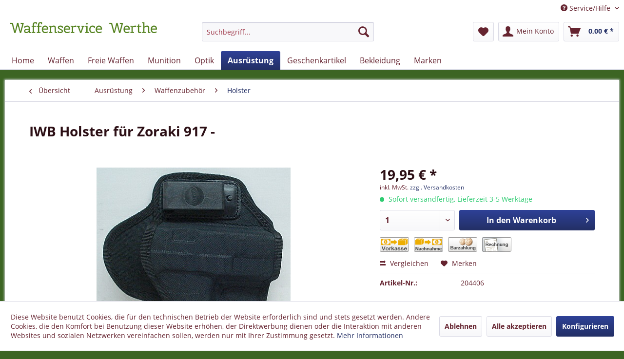

--- FILE ---
content_type: text/html; charset=UTF-8
request_url: https://jagdgewehr.de/ausruestung/waffenzubehoer/holster/3618/iwb-holster-fuer-zoraki-917
body_size: 22502
content:
<!DOCTYPE html> <html class="no-js" lang="de" itemscope="itemscope" itemtype="https://schema.org/WebPage"> <head> <meta charset="utf-8"> <meta name="author" content="" /> <meta name="robots" content="index,follow" /> <meta name="revisit-after" content="15 days" /> <meta name="keywords" content="" /> <meta name="description" content="" /> <meta property="og:type" content="product" /> <meta property="og:site_name" content="Waffenservice Werthe" /> <meta property="og:url" content="https://jagdgewehr.de/ausruestung/waffenzubehoer/holster/3618/iwb-holster-fuer-zoraki-917" /> <meta property="og:title" content="IWB Holster für Zoraki 917 -" /> <meta property="og:description" content="" /> <meta property="og:image" content="https://jagdgewehr.de/media/image/5f/cf/b7/204406.jpg" /> <meta property="product:brand" content="InnoMar" /> <meta property="product:price" content="19,95" /> <meta property="product:product_link" content="https://jagdgewehr.de/ausruestung/waffenzubehoer/holster/3618/iwb-holster-fuer-zoraki-917" /> <meta name="twitter:card" content="product" /> <meta name="twitter:site" content="Waffenservice Werthe" /> <meta name="twitter:title" content="IWB Holster für Zoraki 917 -" /> <meta name="twitter:description" content="" /> <meta name="twitter:image" content="https://jagdgewehr.de/media/image/5f/cf/b7/204406.jpg" /> <meta itemprop="copyrightHolder" content="Waffenservice Werthe" /> <meta itemprop="copyrightYear" content="2019" /> <meta itemprop="isFamilyFriendly" content="True" /> <meta itemprop="image" content="https://jagdgewehr.de/media/image/4b/78/b5/Jagdgewehr_logo.jpg" /> <meta name="viewport" content="width=device-width, initial-scale=1.0"> <meta name="mobile-web-app-capable" content="yes"> <meta name="apple-mobile-web-app-title" content="Waffenservice Werthe"> <meta name="apple-mobile-web-app-capable" content="yes"> <meta name="apple-mobile-web-app-status-bar-style" content="default"> <link rel="apple-touch-icon-precomposed" href="https://jagdgewehr.de/media/image/fb/e5/10/apple_180x180.png"> <link rel="shortcut icon" href="https://jagdgewehr.de/media/image/71/b1/6e/16x16_1.png"> <meta name="msapplication-navbutton-color" content="#232f65" /> <meta name="application-name" content="Waffenservice Werthe" /> <meta name="msapplication-starturl" content="https://jagdgewehr.de/" /> <meta name="msapplication-window" content="width=1024;height=768" /> <meta name="msapplication-TileImage" content="https://jagdgewehr.de/media/image/b2/71/b0/windows_150x150.png"> <meta name="msapplication-TileColor" content="#232f65"> <meta name="theme-color" content="#232f65" /> <link rel="canonical" href="https://jagdgewehr.de/ausruestung/waffenzubehoer/holster/3618/iwb-holster-fuer-zoraki-917" /> <title itemprop="name">InnoMar | Waffenservice Werthe</title> <link href="/web/cache/1765808478_007e0588b4ec4405391d693b60fd440d.css" media="all" rel="stylesheet" type="text/css" /> <script>
dataLayer = window.dataLayer || [];
// Clear the previous ecommerce object
dataLayer.push({ ecommerce: null });
// Push regular datalayer
dataLayer.push ({"pageTitle":"InnoMar | Waffenservice Werthe","pageCategory":"Detail","pageSubCategory":"","pageCategoryID":222,"productCategoryPath":"","pageSubCategoryID":"","pageCountryCode":"de_DE","pageLanguageCode":"de","pageVersion":1,"pageTestVariation":"1","pageValue":1,"pageAttributes":"1","productID":3618,"productStyleID":"","productEAN":"","productName":"IWB Holster f\u00fcr Zoraki 917 -","productPrice":"19.95","productCategory":null,"productCurrency":"EUR","productColor":"","productRealColor":"","productSku":"204406"});
// Push new GA4 tags
dataLayer.push({"event":"view_item","ecommerce":{"currency":"EUR","value":"19.95","items":[{"item_id":"204406","item_name":"IWB Holster f\u00fcr Zoraki 917 -","affiliation":"Waffenservice Werthe","index":0,"item_brand":"InnoMar","item_list_id":222,"item_list_name":"Category","price":"19.95","quantity":1,"item_category":"Ausr\u00fcstung","item_category1":"Waffenzubeh\u00f6r","item_category2":"Holster"}]}});
// Push Remarketing tags
</script> <script>(function(w,d,s,l,i){w[l]=w[l]||[];w[l].push({'gtm.start':
new Date().getTime(),event:'gtm.js'});var f=d.getElementsByTagName(s)[0],
j=d.createElement(s),dl=l!='dataLayer'?'&l='+l:'';j.async=true;j.src=
'https://www.googletagmanager.com/gtm.js?id='+i+dl;f.parentNode.insertBefore(j,f);
})(window,document,'script','dataLayer','GTM-KMNTMS6');</script> </head> <body class=" is--ctl-detail is--act-index " >  <noscript> <iframe src="https://www.googletagmanager.com/ns.html?id=GTM-KMNTMS6" height="0" width="0" style="display:none;visibility:hidden"> </iframe> </noscript>  <div class="page-wrap"> <noscript class="noscript-main"> <div class="alert is--warning"> <div class="alert--icon"> <i class="icon--element icon--warning"></i> </div> <div class="alert--content"> Um Waffenservice&#x20;Werthe in vollem Umfang nutzen zu k&ouml;nnen, empfehlen wir Ihnen Javascript in Ihrem Browser zu aktiveren. </div> </div> </noscript> <header class="header-main"> <div class="top-bar"> <div class="container block-group"> <nav class="top-bar--navigation block" role="menubar">   <div class="navigation--entry entry--compare is--hidden" role="menuitem" aria-haspopup="true" data-drop-down-menu="true">   </div> <div class="navigation--entry entry--service has--drop-down" role="menuitem" aria-haspopup="true" data-drop-down-menu="true"> <i class="icon--service"></i> Service/Hilfe <ul class="service--list is--rounded" role="menu"> <li class="service--entry" role="menuitem"> <a class="service--link" href="javascript:openCookieConsentManager()" title="Cookie-Einstellungen" > Cookie-Einstellungen </a> </li> <li class="service--entry" role="menuitem"> <a class="service--link" href="https://jagdgewehr.de/ueber-uns" title="Über uns" > Über uns </a> </li> <li class="service--entry" role="menuitem"> <a class="service--link" href="https://jagdgewehr.de/kontaktformular" title="Kontakt" target="_self"> Kontakt </a> </li> <li class="service--entry" role="menuitem"> <a class="service--link" href="https://jagdgewehr.de/versand-und-zahlungsbedingungen" title="Versand und Zahlungsbedingungen" > Versand und Zahlungsbedingungen </a> </li> <li class="service--entry" role="menuitem"> <a class="service--link" href="https://jagdgewehr.de/widerrufsrecht" title="Widerrufsrecht" > Widerrufsrecht </a> </li> <li class="service--entry" role="menuitem"> <a class="service--link" href="https://jagdgewehr.de/widerrufsrecht-dienstleistungen" title="Widerrufsrecht Dienstleistungen" > Widerrufsrecht Dienstleistungen </a> </li> <li class="service--entry" role="menuitem"> <a class="service--link" href="https://jagdgewehr.de/batteriehinweis" title="Batteriehinweis" > Batteriehinweis </a> </li> <li class="service--entry" role="menuitem"> <a class="service--link" href="https://jagdgewehr.de/datenschutz" title="Datenschutz" > Datenschutz </a> </li> <li class="service--entry" role="menuitem"> <a class="service--link" href="https://jagdgewehr.de/agb" title="AGB" > AGB </a> </li> <li class="service--entry" role="menuitem"> <a class="service--link" href="https://jagdgewehr.de/impressum" title="Impressum" > Impressum </a> </li> </ul> </div> </nav> </div> </div> <div class="container header--navigation"> <div class="logo-main block-group" role="banner"> <div class="logo--shop block"> <a class="logo--link" href="https://jagdgewehr.de/" title="Waffenservice Werthe - zur Startseite wechseln"> <picture> <source srcset="https://jagdgewehr.de/media/image/4b/78/b5/Jagdgewehr_logo.jpg" media="(min-width: 78.75em)"> <source srcset="https://jagdgewehr.de/media/image/4b/78/b5/Jagdgewehr_logo.jpg" media="(min-width: 64em)"> <source srcset="https://jagdgewehr.de/media/image/4b/78/b5/Jagdgewehr_logo.jpg" media="(min-width: 48em)"> <img srcset="https://jagdgewehr.de/media/image/4b/78/b5/Jagdgewehr_logo.jpg" alt="Waffenservice Werthe - zur Startseite wechseln" /> </picture> </a> </div> </div> <nav class="shop--navigation block-group"> <ul class="navigation--list block-group" role="menubar"> <li class="navigation--entry entry--menu-left" role="menuitem"> <a class="entry--link entry--trigger btn is--icon-left" href="#offcanvas--left" data-offcanvas="true" data-offCanvasSelector=".sidebar-main" aria-label="Menü"> <i class="icon--menu"></i> Menü </a> </li> <li class="navigation--entry entry--search" role="menuitem" data-search="true" aria-haspopup="true" data-minLength="3"> <a class="btn entry--link entry--trigger" href="#show-hide--search" title="Suche anzeigen / schließen" aria-label="Suche anzeigen / schließen"> <i class="icon--search"></i> <span class="search--display">Suchen</span> </a> <form action="/search" method="get" class="main-search--form"> <input type="search" name="sSearch" aria-label="Suchbegriff..." class="main-search--field" autocomplete="off" autocapitalize="off" placeholder="Suchbegriff..." maxlength="30" /> <button type="submit" class="main-search--button" aria-label="Suchen"> <i class="icon--search"></i> <span class="main-search--text">Suchen</span> </button> <div class="form--ajax-loader">&nbsp;</div> </form> <div class="main-search--results"></div> </li>  <li class="navigation--entry entry--notepad" role="menuitem"> <a href="https://jagdgewehr.de/note" title="Merkzettel" aria-label="Merkzettel" class="btn"> <i class="icon--heart"></i> </a> </li> <li class="navigation--entry entry--account with-slt" role="menuitem" data-offcanvas="true" data-offCanvasSelector=".account--dropdown-navigation"> <a href="https://jagdgewehr.de/account" title="Mein Konto" aria-label="Mein Konto" class="btn is--icon-left entry--link account--link"> <i class="icon--account"></i> <span class="account--display"> Mein Konto </span> </a> <div class="account--dropdown-navigation"> <div class="navigation--smartphone"> <div class="entry--close-off-canvas"> <a href="#close-account-menu" class="account--close-off-canvas" title="Menü schließen" aria-label="Menü schließen"> Menü schließen <i class="icon--arrow-right"></i> </a> </div> </div> <div class="account--menu is--rounded is--personalized"> <span class="navigation--headline"> Mein Konto </span> <div class="account--menu-container"> <ul class="sidebar--navigation navigation--list is--level0 show--active-items"> <li class="navigation--entry"> <span class="navigation--signin"> <a href="https://jagdgewehr.de/account#hide-registration" class="blocked--link btn is--primary navigation--signin-btn" data-collapseTarget="#registration" data-action="close"> Anmelden </a> <span class="navigation--register"> oder <a href="https://jagdgewehr.de/account#show-registration" class="blocked--link" data-collapseTarget="#registration" data-action="open"> registrieren </a> </span> </span> </li> <li class="navigation--entry"> <a href="https://jagdgewehr.de/account" title="Übersicht" class="navigation--link"> Übersicht </a> </li> <li class="navigation--entry"> <a href="https://jagdgewehr.de/account/profile" title="Persönliche Daten" class="navigation--link" rel="nofollow"> Persönliche Daten </a> </li> <li class="navigation--entry"> <a href="https://jagdgewehr.de/address/index/sidebar/" title="Adressen" class="navigation--link" rel="nofollow"> Adressen </a> </li> <li class="navigation--entry"> <a href="https://jagdgewehr.de/account/payment" title="Zahlungsarten" class="navigation--link" rel="nofollow"> Zahlungsarten </a> </li> <li class="navigation--entry"> <a href="https://jagdgewehr.de/account/orders" title="Bestellungen" class="navigation--link" rel="nofollow"> Bestellungen </a> </li> <li class="navigation--entry"> <a href="https://jagdgewehr.de/note" title="Merkzettel" class="navigation--link" rel="nofollow"> Merkzettel </a> </li> </ul> </div> </div> </div> </li> <li class="navigation--entry entry--cart" role="menuitem"> <a class="btn is--icon-left cart--link" href="https://jagdgewehr.de/checkout/cart" title="Warenkorb" aria-label="Warenkorb"> <span class="cart--display"> Warenkorb </span> <span class="badge is--primary is--minimal cart--quantity is--hidden">0</span> <i class="icon--basket"></i> <span class="cart--amount"> 0,00&nbsp;&euro; * </span> </a> <div class="ajax-loader">&nbsp;</div> </li>  </ul> </nav> <div class="container--ajax-cart" data-collapse-cart="true" data-displayMode="offcanvas"></div> </div> </header> <nav class="navigation-main"> <div class="container" data-menu-scroller="true" data-listSelector=".navigation--list.container" data-viewPortSelector=".navigation--list-wrapper"> <div class="navigation--list-wrapper"> <ul class="navigation--list container" role="menubar" itemscope="itemscope" itemtype="https://schema.org/SiteNavigationElement"> <li class="navigation--entry is--home" role="menuitem"><a class="navigation--link is--first" href="https://jagdgewehr.de/" title="Home" aria-label="Home" itemprop="url"><span itemprop="name">Home</span></a></li><li class="navigation--entry" role="menuitem"><a class="navigation--link" href="https://jagdgewehr.de/waffen/" title="Waffen" aria-label="Waffen" itemprop="url"><span itemprop="name">Waffen</span></a></li><li class="navigation--entry" role="menuitem"><a class="navigation--link" href="https://jagdgewehr.de/freie-waffen/" title="Freie Waffen" aria-label="Freie Waffen" itemprop="url"><span itemprop="name">Freie Waffen</span></a></li><li class="navigation--entry" role="menuitem"><a class="navigation--link" href="https://jagdgewehr.de/munition/" title="Munition" aria-label="Munition" itemprop="url"><span itemprop="name">Munition</span></a></li><li class="navigation--entry" role="menuitem"><a class="navigation--link" href="https://jagdgewehr.de/optik/" title="Optik" aria-label="Optik" itemprop="url"><span itemprop="name">Optik</span></a></li><li class="navigation--entry is--active" role="menuitem"><a class="navigation--link is--active" href="https://jagdgewehr.de/ausruestung/" title="Ausrüstung" aria-label="Ausrüstung" itemprop="url"><span itemprop="name">Ausrüstung</span></a></li><li class="navigation--entry" role="menuitem"><a class="navigation--link" href="https://jagdgewehr.de/geschenkartikel/" title="Geschenkartikel" aria-label="Geschenkartikel" itemprop="url"><span itemprop="name">Geschenkartikel</span></a></li><li class="navigation--entry" role="menuitem"><a class="navigation--link" href="https://jagdgewehr.de/bekleidung/" title="Bekleidung" aria-label="Bekleidung" itemprop="url"><span itemprop="name">Bekleidung</span></a></li><li class="navigation--entry" role="menuitem"><a class="navigation--link" href="https://jagdgewehr.de/marken/" title="Marken" aria-label="Marken" itemprop="url"><span itemprop="name">Marken</span></a></li> </ul> </div> <div class="advanced-menu" data-advanced-menu="true" data-hoverDelay="250"> <div class="menu--container"> <div class="button-container"> <a href="https://jagdgewehr.de/waffen/" class="button--category" aria-label="Zur Kategorie Waffen" title="Zur Kategorie Waffen"> <i class="icon--arrow-right"></i> Zur Kategorie Waffen </a> <span class="button--close"> <i class="icon--cross"></i> </span> </div> <div class="content--wrapper has--content has--teaser"> <ul class="menu--list menu--level-0 columns--2" style="width: 50%;"> <li class="menu--list-item item--level-0" style="width: 100%"> <a href="https://jagdgewehr.de/waffen/langwaffen/" class="menu--list-item-link" aria-label="Langwaffen" title="Langwaffen">Langwaffen</a> <ul class="menu--list menu--level-1 columns--2"> <li class="menu--list-item item--level-1"> <a href="https://jagdgewehr.de/waffen/langwaffen/repetierer/" class="menu--list-item-link" aria-label="Repetierer" title="Repetierer">Repetierer</a> </li> <li class="menu--list-item item--level-1"> <a href="https://jagdgewehr.de/waffen/langwaffen/flinten/" class="menu--list-item-link" aria-label="Flinten" title="Flinten">Flinten</a> </li> <li class="menu--list-item item--level-1"> <a href="https://jagdgewehr.de/waffen/langwaffen/kombinierte/" class="menu--list-item-link" aria-label="Kombinierte" title="Kombinierte">Kombinierte</a> </li> <li class="menu--list-item item--level-1"> <a href="https://jagdgewehr.de/waffen/langwaffen/deko/" class="menu--list-item-link" aria-label="Deko" title="Deko">Deko</a> </li> </ul> </li> <li class="menu--list-item item--level-0" style="width: 100%"> <a href="https://jagdgewehr.de/waffen/kurzwaffen/" class="menu--list-item-link" aria-label="Kurzwaffen" title="Kurzwaffen">Kurzwaffen</a> <ul class="menu--list menu--level-1 columns--2"> <li class="menu--list-item item--level-1"> <a href="https://jagdgewehr.de/waffen/kurzwaffen/pistolen/" class="menu--list-item-link" aria-label="Pistolen" title="Pistolen">Pistolen</a> </li> <li class="menu--list-item item--level-1"> <a href="https://jagdgewehr.de/waffen/kurzwaffen/revolver/" class="menu--list-item-link" aria-label="Revolver" title="Revolver">Revolver</a> </li> <li class="menu--list-item item--level-1"> <a href="https://jagdgewehr.de/waffen/kurzwaffen/deko/" class="menu--list-item-link" aria-label="Deko" title="Deko">Deko</a> </li> </ul> </li> <li class="menu--list-item item--level-0" style="width: 100%"> <a href="https://jagdgewehr.de/waffen/gebrauchtwaffen/" class="menu--list-item-link" aria-label="Gebrauchtwaffen" title="Gebrauchtwaffen">Gebrauchtwaffen</a> <ul class="menu--list menu--level-1 columns--2"> <li class="menu--list-item item--level-1"> <a href="https://jagdgewehr.de/waffen/gebrauchtwaffen/langwaffen/" class="menu--list-item-link" aria-label="Langwaffen" title="Langwaffen">Langwaffen</a> </li> <li class="menu--list-item item--level-1"> <a href="https://jagdgewehr.de/waffen/gebrauchtwaffen/kurzwaffen/" class="menu--list-item-link" aria-label="Kurzwaffen" title="Kurzwaffen">Kurzwaffen</a> </li> <li class="menu--list-item item--level-1"> <a href="https://jagdgewehr.de/waffen/gebrauchtwaffen/freie-waffen/" class="menu--list-item-link" aria-label="Freie Waffen" title="Freie Waffen">Freie Waffen</a> </li> </ul> </li> <li class="menu--list-item item--level-0" style="width: 100%"> <a href="https://jagdgewehr.de/waffen/waffenzubehoer/" class="menu--list-item-link" aria-label="Waffenzubehör" title="Waffenzubehör">Waffenzubehör</a> <ul class="menu--list menu--level-1 columns--2"> <li class="menu--list-item item--level-1"> <a href="https://jagdgewehr.de/waffen/waffenzubehoer/griffe/" class="menu--list-item-link" aria-label="Griffe" title="Griffe">Griffe</a> </li> <li class="menu--list-item item--level-1"> <a href="https://jagdgewehr.de/waffen/waffenzubehoer/magazine/" class="menu--list-item-link" aria-label="Magazine" title="Magazine">Magazine</a> </li> <li class="menu--list-item item--level-1"> <a href="https://jagdgewehr.de/waffen/waffenzubehoer/montagen/" class="menu--list-item-link" aria-label="Montagen" title="Montagen">Montagen</a> </li> <li class="menu--list-item item--level-1"> <a href="https://jagdgewehr.de/waffen/waffenzubehoer/pistolengriffkaeppchen/" class="menu--list-item-link" aria-label="Pistolengriffkäppchen" title="Pistolengriffkäppchen">Pistolengriffkäppchen</a> </li> <li class="menu--list-item item--level-1"> <a href="https://jagdgewehr.de/waffen/waffenzubehoer/schalldaempfer/" class="menu--list-item-link" aria-label="Schalldämpfer" title="Schalldämpfer">Schalldämpfer</a> </li> <li class="menu--list-item item--level-1"> <a href="https://jagdgewehr.de/waffen/waffenzubehoer/riemenbuegel/" class="menu--list-item-link" aria-label="Riemenbügel" title="Riemenbügel">Riemenbügel</a> </li> <li class="menu--list-item item--level-1"> <a href="https://jagdgewehr.de/waffen/waffenzubehoer/schaefte/" class="menu--list-item-link" aria-label="Schäfte" title="Schäfte">Schäfte</a> </li> <li class="menu--list-item item--level-1"> <a href="https://jagdgewehr.de/waffen/waffenzubehoer/visierung/" class="menu--list-item-link" aria-label="Visierung" title="Visierung">Visierung</a> </li> <li class="menu--list-item item--level-1"> <a href="https://jagdgewehr.de/waffen/waffenzubehoer/zweibein/" class="menu--list-item-link" aria-label="Zweibein" title="Zweibein">Zweibein</a> </li> <li class="menu--list-item item--level-1"> <a href="https://jagdgewehr.de/waffen/waffenzubehoer/werkzeuge-hilfsmittel/" class="menu--list-item-link" aria-label="Werkzeuge / Hilfsmittel" title="Werkzeuge / Hilfsmittel">Werkzeuge / Hilfsmittel</a> </li> </ul> </li> <li class="menu--list-item item--level-0" style="width: 100%"> <a href="https://jagdgewehr.de/waffen/waffenpflege/" class="menu--list-item-link" aria-label="Waffenpflege" title="Waffenpflege">Waffenpflege</a> <ul class="menu--list menu--level-1 columns--2"> <li class="menu--list-item item--level-1"> <a href="https://jagdgewehr.de/waffen/waffenpflege/pufferpatronen/" class="menu--list-item-link" aria-label="Pufferpatronen" title="Pufferpatronen">Pufferpatronen</a> </li> <li class="menu--list-item item--level-1"> <a href="https://jagdgewehr.de/waffen/waffenpflege/reinigungsmittel/" class="menu--list-item-link" aria-label="Reinigungsmittel" title="Reinigungsmittel">Reinigungsmittel</a> </li> <li class="menu--list-item item--level-1"> <a href="https://jagdgewehr.de/waffen/waffenpflege/reinigungsschnuere/" class="menu--list-item-link" aria-label="Reinigungsschnüre" title="Reinigungsschnüre">Reinigungsschnüre</a> </li> <li class="menu--list-item item--level-1"> <a href="https://jagdgewehr.de/waffen/waffenpflege/reinigungsbuersten/" class="menu--list-item-link" aria-label="Reinigungsbürsten" title="Reinigungsbürsten">Reinigungsbürsten</a> </li> <li class="menu--list-item item--level-1"> <a href="https://jagdgewehr.de/waffen/waffenpflege/reinigungsstoecke/" class="menu--list-item-link" aria-label="Reinigungsstöcke" title="Reinigungsstöcke">Reinigungsstöcke</a> </li> <li class="menu--list-item item--level-1"> <a href="https://jagdgewehr.de/waffen/waffenpflege/schaftpflege/" class="menu--list-item-link" aria-label="Schaftpflege" title="Schaftpflege">Schaftpflege</a> </li> <li class="menu--list-item item--level-1"> <a href="https://jagdgewehr.de/waffen/waffenpflege/oele-spray-s/" class="menu--list-item-link" aria-label="Öle / Spray´s" title="Öle / Spray´s">Öle / Spray´s</a> </li> <li class="menu--list-item item--level-1"> <a href="https://jagdgewehr.de/waffen/waffenpflege/vfg-filze/" class="menu--list-item-link" aria-label="VFG-Filze" title="VFG-Filze">VFG-Filze</a> </li> <li class="menu--list-item item--level-1"> <a href="https://jagdgewehr.de/waffen/waffenpflege/werkhalter/" class="menu--list-item-link" aria-label="Werkhalter" title="Werkhalter">Werkhalter</a> </li> <li class="menu--list-item item--level-1"> <a href="https://jagdgewehr.de/waffen/waffenpflege/tuning/" class="menu--list-item-link" aria-label="Tuning" title="Tuning">Tuning</a> </li> </ul> </li> <li class="menu--list-item item--level-0" style="width: 100%"> <a href="https://jagdgewehr.de/waffen/tuning/" class="menu--list-item-link" aria-label="Tuning" title="Tuning">Tuning</a> </li> <li class="menu--list-item item--level-0" style="width: 100%"> <a href="https://jagdgewehr.de/waffen/ersatzteile/" class="menu--list-item-link" aria-label="Ersatzteile" title="Ersatzteile">Ersatzteile</a> <ul class="menu--list menu--level-1 columns--2"> <li class="menu--list-item item--level-1"> <a href="https://jagdgewehr.de/waffen/ersatzteile/langwaffen/" class="menu--list-item-link" aria-label="Langwaffen" title="Langwaffen">Langwaffen</a> </li> </ul> </li> </ul> <div class="menu--delimiter" style="right: 50%;"></div> <div class="menu--teaser" style="width: 50%;"> <a href="https://jagdgewehr.de/waffen/" aria-label="Zur Kategorie Waffen" title="Zur Kategorie Waffen" class="teaser--image" style="background-image: url(https://jagdgewehr.de/media/image/06/24/f8/Waffen_Mobile.png);"></a> <div class="teaser--headline">Waffen online kaufen beim Waffenservice Werthe</div> <div class="teaser--text"> Im Online-Shop des Waffenservice Werthe steht Ihnen eine Vielzahl an scharfen Waffen zur Verfügung, die vor allem auf die Bedürfnisse von Jägern und Sportschützen ausgerichtet sind. Wir setzen dabei vor allem auf bewährte Markenhersteller wie... <a class="teaser--text-link" href="https://jagdgewehr.de/waffen/" aria-label="mehr erfahren" title="mehr erfahren"> mehr erfahren </a> </div> </div> </div> </div> <div class="menu--container"> <div class="button-container"> <a href="https://jagdgewehr.de/freie-waffen/" class="button--category" aria-label="Zur Kategorie Freie Waffen" title="Zur Kategorie Freie Waffen"> <i class="icon--arrow-right"></i> Zur Kategorie Freie Waffen </a> <span class="button--close"> <i class="icon--cross"></i> </span> </div> <div class="content--wrapper has--content has--teaser"> <ul class="menu--list menu--level-0 columns--2" style="width: 50%;"> <li class="menu--list-item item--level-0" style="width: 100%"> <a href="https://jagdgewehr.de/freie-waffen/abwehr-und-sicherheit/" class="menu--list-item-link" aria-label="Abwehr- und Sicherheit" title="Abwehr- und Sicherheit">Abwehr- und Sicherheit</a> <ul class="menu--list menu--level-1 columns--2"> <li class="menu--list-item item--level-1"> <a href="https://jagdgewehr.de/freie-waffen/abwehr-und-sicherheit/spray/" class="menu--list-item-link" aria-label="Spray" title="Spray">Spray</a> </li> <li class="menu--list-item item--level-1"> <a href="https://jagdgewehr.de/freie-waffen/abwehr-und-sicherheit/gel/" class="menu--list-item-link" aria-label="Gel" title="Gel">Gel</a> </li> <li class="menu--list-item item--level-1"> <a href="https://jagdgewehr.de/freie-waffen/abwehr-und-sicherheit/akustische-abwehr/" class="menu--list-item-link" aria-label="akustische Abwehr" title="akustische Abwehr">akustische Abwehr</a> </li> <li class="menu--list-item item--level-1"> <a href="https://jagdgewehr.de/freie-waffen/abwehr-und-sicherheit/stoecke-handschellen/" class="menu--list-item-link" aria-label="Stöcke - Handschellen" title="Stöcke - Handschellen">Stöcke - Handschellen</a> </li> <li class="menu--list-item item--level-1"> <a href="https://jagdgewehr.de/freie-waffen/abwehr-und-sicherheit/holster/" class="menu--list-item-link" aria-label="Holster" title="Holster">Holster</a> </li> <li class="menu--list-item item--level-1"> <a href="https://jagdgewehr.de/freie-waffen/abwehr-und-sicherheit/fuer-das-eigenheim/" class="menu--list-item-link" aria-label="für das Eigenheim" title="für das Eigenheim">für das Eigenheim</a> </li> <li class="menu--list-item item--level-1"> <a href="https://jagdgewehr.de/freie-waffen/abwehr-und-sicherheit/abwerkauf/" class="menu--list-item-link" aria-label="Abwerkauf" title="Abwerkauf">Abwerkauf</a> </li> </ul> </li> <li class="menu--list-item item--level-0" style="width: 100%"> <a href="https://jagdgewehr.de/freie-waffen/armbrust-bogen-und-schleudern/" class="menu--list-item-link" aria-label="Armbrust, Bogen und Schleudern" title="Armbrust, Bogen und Schleudern">Armbrust, Bogen und Schleudern</a> </li> <li class="menu--list-item item--level-0" style="width: 100%"> <a href="https://jagdgewehr.de/freie-waffen/defense-training/" class="menu--list-item-link" aria-label="Defense Training" title="Defense Training">Defense Training</a> <ul class="menu--list menu--level-1 columns--2"> <li class="menu--list-item item--level-1"> <a href="https://jagdgewehr.de/freie-waffen/defense-training/defenser/" class="menu--list-item-link" aria-label="Defenser" title="Defenser">Defenser</a> </li> <li class="menu--list-item item--level-1"> <a href="https://jagdgewehr.de/freie-waffen/defense-training/munition/" class="menu--list-item-link" aria-label="Munition" title="Munition">Munition</a> </li> <li class="menu--list-item item--level-1"> <a href="https://jagdgewehr.de/freie-waffen/defense-training/zubehoer/" class="menu--list-item-link" aria-label="Zubehör" title="Zubehör">Zubehör</a> </li> </ul> </li> <li class="menu--list-item item--level-0" style="width: 100%"> <a href="https://jagdgewehr.de/freie-waffen/luftgewehre/" class="menu--list-item-link" aria-label="Luftgewehre" title="Luftgewehre">Luftgewehre</a> <ul class="menu--list menu--level-1 columns--2"> <li class="menu--list-item item--level-1"> <a href="https://jagdgewehr.de/freie-waffen/luftgewehre/blaser/" class="menu--list-item-link" aria-label="Blaser" title="Blaser">Blaser</a> </li> <li class="menu--list-item item--level-1"> <a href="https://jagdgewehr.de/freie-waffen/luftgewehre/diana/" class="menu--list-item-link" aria-label="Diana" title="Diana">Diana</a> </li> <li class="menu--list-item item--level-1"> <a href="https://jagdgewehr.de/freie-waffen/luftgewehre/gamo/" class="menu--list-item-link" aria-label="Gamo" title="Gamo">Gamo</a> </li> <li class="menu--list-item item--level-1"> <a href="https://jagdgewehr.de/freie-waffen/luftgewehre/haemmerli/" class="menu--list-item-link" aria-label="Hämmerli" title="Hämmerli">Hämmerli</a> </li> <li class="menu--list-item item--level-1"> <a href="https://jagdgewehr.de/freie-waffen/luftgewehre/mauser/" class="menu--list-item-link" aria-label="Mauser" title="Mauser">Mauser</a> </li> <li class="menu--list-item item--level-1"> <a href="https://jagdgewehr.de/freie-waffen/luftgewehre/heckler-koch/" class="menu--list-item-link" aria-label="Heckler&amp;Koch" title="Heckler&amp;Koch">Heckler&Koch</a> </li> <li class="menu--list-item item--level-1"> <a href="https://jagdgewehr.de/freie-waffen/luftgewehre/legends/" class="menu--list-item-link" aria-label="Legends" title="Legends">Legends</a> </li> <li class="menu--list-item item--level-1"> <a href="https://jagdgewehr.de/freie-waffen/luftgewehre/norica/" class="menu--list-item-link" aria-label="Norica" title="Norica">Norica</a> </li> <li class="menu--list-item item--level-1"> <a href="https://jagdgewehr.de/freie-waffen/luftgewehre/norconia/" class="menu--list-item-link" aria-label="Norconia" title="Norconia">Norconia</a> </li> <li class="menu--list-item item--level-1"> <a href="https://jagdgewehr.de/freie-waffen/luftgewehre/ruger/" class="menu--list-item-link" aria-label="Ruger" title="Ruger">Ruger</a> </li> <li class="menu--list-item item--level-1"> <a href="https://jagdgewehr.de/freie-waffen/luftgewehre/sonstige-hersteller/" class="menu--list-item-link" aria-label="sonstige Hersteller" title="sonstige Hersteller">sonstige Hersteller</a> </li> <li class="menu--list-item item--level-1"> <a href="https://jagdgewehr.de/freie-waffen/luftgewehre/stoeger/" class="menu--list-item-link" aria-label="Stoeger" title="Stoeger">Stoeger</a> </li> <li class="menu--list-item item--level-1"> <a href="https://jagdgewehr.de/freie-waffen/luftgewehre/tell/" class="menu--list-item-link" aria-label="Tell" title="Tell">Tell</a> </li> <li class="menu--list-item item--level-1"> <a href="https://jagdgewehr.de/freie-waffen/luftgewehre/umarex/" class="menu--list-item-link" aria-label="Umarex" title="Umarex">Umarex</a> </li> <li class="menu--list-item item--level-1"> <a href="https://jagdgewehr.de/freie-waffen/luftgewehre/walther/" class="menu--list-item-link" aria-label="Walther" title="Walther">Walther</a> </li> <li class="menu--list-item item--level-1"> <a href="https://jagdgewehr.de/freie-waffen/luftgewehre/weihrauch/" class="menu--list-item-link" aria-label="Weihrauch" title="Weihrauch">Weihrauch</a> </li> <li class="menu--list-item item--level-1"> <a href="https://jagdgewehr.de/freie-waffen/luftgewehre/waffenzubehoer/" class="menu--list-item-link" aria-label="Waffenzubehör" title="Waffenzubehör">Waffenzubehör</a> </li> </ul> </li> <li class="menu--list-item item--level-0" style="width: 100%"> <a href="https://jagdgewehr.de/freie-waffen/luftpistolen/" class="menu--list-item-link" aria-label="Luftpistolen" title="Luftpistolen">Luftpistolen</a> <ul class="menu--list menu--level-1 columns--2"> <li class="menu--list-item item--level-1"> <a href="https://jagdgewehr.de/freie-waffen/luftpistolen/beeman/" class="menu--list-item-link" aria-label="Beeman" title="Beeman">Beeman</a> </li> <li class="menu--list-item item--level-1"> <a href="https://jagdgewehr.de/freie-waffen/luftpistolen/beretta/" class="menu--list-item-link" aria-label="Beretta" title="Beretta">Beretta</a> </li> <li class="menu--list-item item--level-1"> <a href="https://jagdgewehr.de/freie-waffen/luftpistolen/browning/" class="menu--list-item-link" aria-label="Browning" title="Browning">Browning</a> </li> <li class="menu--list-item item--level-1"> <a href="https://jagdgewehr.de/freie-waffen/luftpistolen/colt/" class="menu--list-item-link" aria-label="Colt" title="Colt">Colt</a> </li> <li class="menu--list-item item--level-1"> <a href="https://jagdgewehr.de/freie-waffen/luftpistolen/crosman/" class="menu--list-item-link" aria-label="Crosman" title="Crosman">Crosman</a> </li> <li class="menu--list-item item--level-1"> <a href="https://jagdgewehr.de/freie-waffen/luftpistolen/diana/" class="menu--list-item-link" aria-label="Diana" title="Diana">Diana</a> </li> <li class="menu--list-item item--level-1"> <a href="https://jagdgewehr.de/freie-waffen/luftpistolen/gamo/" class="menu--list-item-link" aria-label="Gamo" title="Gamo">Gamo</a> </li> <li class="menu--list-item item--level-1"> <a href="https://jagdgewehr.de/freie-waffen/luftpistolen/glock/" class="menu--list-item-link" aria-label="Glock" title="Glock">Glock</a> </li> <li class="menu--list-item item--level-1"> <a href="https://jagdgewehr.de/freie-waffen/luftpistolen/haemmerli/" class="menu--list-item-link" aria-label="Hämmerli" title="Hämmerli">Hämmerli</a> </li> <li class="menu--list-item item--level-1"> <a href="https://jagdgewehr.de/freie-waffen/luftpistolen/heckler-koch/" class="menu--list-item-link" aria-label="Heckler &amp; Koch" title="Heckler &amp; Koch">Heckler & Koch</a> </li> <li class="menu--list-item item--level-1"> <a href="https://jagdgewehr.de/freie-waffen/luftpistolen/legends/" class="menu--list-item-link" aria-label="Legends" title="Legends">Legends</a> </li> <li class="menu--list-item item--level-1"> <a href="https://jagdgewehr.de/freie-waffen/luftpistolen/perfecta/" class="menu--list-item-link" aria-label="Perfecta" title="Perfecta">Perfecta</a> </li> <li class="menu--list-item item--level-1"> <a href="https://jagdgewehr.de/freie-waffen/luftpistolen/ruger/" class="menu--list-item-link" aria-label="Ruger" title="Ruger">Ruger</a> </li> <li class="menu--list-item item--level-1"> <a href="https://jagdgewehr.de/freie-waffen/luftpistolen/sig-sauer/" class="menu--list-item-link" aria-label="Sig Sauer" title="Sig Sauer">Sig Sauer</a> </li> <li class="menu--list-item item--level-1"> <a href="https://jagdgewehr.de/freie-waffen/luftpistolen/smith-wesson/" class="menu--list-item-link" aria-label="Smith &amp; Wesson" title="Smith &amp; Wesson">Smith & Wesson</a> </li> <li class="menu--list-item item--level-1"> <a href="https://jagdgewehr.de/freie-waffen/luftpistolen/sonstige-hersteller/" class="menu--list-item-link" aria-label="sonstige Hersteller" title="sonstige Hersteller">sonstige Hersteller</a> </li> <li class="menu--list-item item--level-1"> <a href="https://jagdgewehr.de/freie-waffen/luftpistolen/umarex/" class="menu--list-item-link" aria-label="Umarex" title="Umarex">Umarex</a> </li> <li class="menu--list-item item--level-1"> <a href="https://jagdgewehr.de/freie-waffen/luftpistolen/walther/" class="menu--list-item-link" aria-label="Walther" title="Walther">Walther</a> </li> <li class="menu--list-item item--level-1"> <a href="https://jagdgewehr.de/freie-waffen/luftpistolen/weihrauch/" class="menu--list-item-link" aria-label="Weihrauch" title="Weihrauch">Weihrauch</a> </li> <li class="menu--list-item item--level-1"> <a href="https://jagdgewehr.de/freie-waffen/luftpistolen/waffenzubehoer/" class="menu--list-item-link" aria-label="Waffenzubehör" title="Waffenzubehör">Waffenzubehör</a> </li> </ul> </li> <li class="menu--list-item item--level-0" style="width: 100%"> <a href="https://jagdgewehr.de/freie-waffen/messer/" class="menu--list-item-link" aria-label="Messer" title="Messer">Messer</a> <ul class="menu--list menu--level-1 columns--2"> <li class="menu--list-item item--level-1"> <a href="https://jagdgewehr.de/freie-waffen/messer/filetiermesser/" class="menu--list-item-link" aria-label="Filetiermesser" title="Filetiermesser">Filetiermesser</a> </li> <li class="menu--list-item item--level-1"> <a href="https://jagdgewehr.de/freie-waffen/messer/jagdmesser/" class="menu--list-item-link" aria-label="Jagdmesser" title="Jagdmesser">Jagdmesser</a> </li> <li class="menu--list-item item--level-1"> <a href="https://jagdgewehr.de/freie-waffen/messer/kindermesser/" class="menu--list-item-link" aria-label="Kindermesser" title="Kindermesser">Kindermesser</a> </li> <li class="menu--list-item item--level-1"> <a href="https://jagdgewehr.de/freie-waffen/messer/kuechenmesser/" class="menu--list-item-link" aria-label="Küchenmesser" title="Küchenmesser">Küchenmesser</a> </li> <li class="menu--list-item item--level-1"> <a href="https://jagdgewehr.de/freie-waffen/messer/schwerter/" class="menu--list-item-link" aria-label="Schwerter" title="Schwerter">Schwerter</a> </li> <li class="menu--list-item item--level-1"> <a href="https://jagdgewehr.de/freie-waffen/messer/taschenmesser/" class="menu--list-item-link" aria-label="Taschenmesser" title="Taschenmesser">Taschenmesser</a> </li> <li class="menu--list-item item--level-1"> <a href="https://jagdgewehr.de/freie-waffen/messer/auslauf-und-gebrauchtware/" class="menu--list-item-link" aria-label="Auslauf- und Gebrauchtware" title="Auslauf- und Gebrauchtware">Auslauf- und Gebrauchtware</a> </li> <li class="menu--list-item item--level-1"> <a href="https://jagdgewehr.de/freie-waffen/messer/tools/" class="menu--list-item-link" aria-label="Tools" title="Tools">Tools</a> </li> <li class="menu--list-item item--level-1"> <a href="https://jagdgewehr.de/freie-waffen/messer/zubehoer/" class="menu--list-item-link" aria-label="Zubehör" title="Zubehör">Zubehör</a> </li> </ul> </li> <li class="menu--list-item item--level-0" style="width: 100%"> <a href="https://jagdgewehr.de/freie-waffen/schreckschusswaffen/" class="menu--list-item-link" aria-label="Schreckschusswaffen" title="Schreckschusswaffen">Schreckschusswaffen</a> <ul class="menu--list menu--level-1 columns--2"> <li class="menu--list-item item--level-1"> <a href="https://jagdgewehr.de/freie-waffen/schreckschusswaffen/berloque/" class="menu--list-item-link" aria-label="Berloque" title="Berloque">Berloque</a> </li> <li class="menu--list-item item--level-1"> <a href="https://jagdgewehr.de/freie-waffen/schreckschusswaffen/browning/" class="menu--list-item-link" aria-label="Browning" title="Browning">Browning</a> </li> <li class="menu--list-item item--level-1"> <a href="https://jagdgewehr.de/freie-waffen/schreckschusswaffen/colt/" class="menu--list-item-link" aria-label="Colt" title="Colt">Colt</a> </li> <li class="menu--list-item item--level-1"> <a href="https://jagdgewehr.de/freie-waffen/schreckschusswaffen/ekol/" class="menu--list-item-link" aria-label="Ekol" title="Ekol">Ekol</a> </li> <li class="menu--list-item item--level-1"> <a href="https://jagdgewehr.de/freie-waffen/schreckschusswaffen/glock/" class="menu--list-item-link" aria-label="Glock" title="Glock">Glock</a> </li> <li class="menu--list-item item--level-1"> <a href="https://jagdgewehr.de/freie-waffen/schreckschusswaffen/gsg/" class="menu--list-item-link" aria-label="GSG" title="GSG">GSG</a> </li> <li class="menu--list-item item--level-1"> <a href="https://jagdgewehr.de/freie-waffen/schreckschusswaffen/heckler-koch/" class="menu--list-item-link" aria-label="Heckler &amp; Koch" title="Heckler &amp; Koch">Heckler & Koch</a> </li> <li class="menu--list-item item--level-1"> <a href="https://jagdgewehr.de/freie-waffen/schreckschusswaffen/reck/" class="menu--list-item-link" aria-label="Reck" title="Reck">Reck</a> </li> <li class="menu--list-item item--level-1"> <a href="https://jagdgewehr.de/freie-waffen/schreckschusswaffen/retay/" class="menu--list-item-link" aria-label="Retay" title="Retay">Retay</a> </li> <li class="menu--list-item item--level-1"> <a href="https://jagdgewehr.de/freie-waffen/schreckschusswaffen/roehm/" class="menu--list-item-link" aria-label="Röhm" title="Röhm">Röhm</a> </li> <li class="menu--list-item item--level-1"> <a href="https://jagdgewehr.de/freie-waffen/schreckschusswaffen/sig-sauer/" class="menu--list-item-link" aria-label="Sig Sauer" title="Sig Sauer">Sig Sauer</a> </li> <li class="menu--list-item item--level-1"> <a href="https://jagdgewehr.de/freie-waffen/schreckschusswaffen/smith-wesson/" class="menu--list-item-link" aria-label="Smith &amp; Wesson" title="Smith &amp; Wesson">Smith & Wesson</a> </li> <li class="menu--list-item item--level-1"> <a href="https://jagdgewehr.de/freie-waffen/schreckschusswaffen/walther/" class="menu--list-item-link" aria-label="Walther" title="Walther">Walther</a> </li> <li class="menu--list-item item--level-1"> <a href="https://jagdgewehr.de/freie-waffen/schreckschusswaffen/zoraki/" class="menu--list-item-link" aria-label="Zoraki" title="Zoraki">Zoraki</a> </li> <li class="menu--list-item item--level-1"> <a href="https://jagdgewehr.de/freie-waffen/schreckschusswaffen/waffenzubehoer/" class="menu--list-item-link" aria-label="Waffenzubehör" title="Waffenzubehör">Waffenzubehör</a> </li> </ul> </li> <li class="menu--list-item item--level-0" style="width: 100%"> <a href="https://jagdgewehr.de/freie-waffen/soft-air/" class="menu--list-item-link" aria-label="Soft-Air" title="Soft-Air">Soft-Air</a> <ul class="menu--list menu--level-1 columns--2"> <li class="menu--list-item item--level-1"> <a href="https://jagdgewehr.de/freie-waffen/soft-air/gewehre/" class="menu--list-item-link" aria-label="Gewehre" title="Gewehre">Gewehre</a> </li> <li class="menu--list-item item--level-1"> <a href="https://jagdgewehr.de/freie-waffen/soft-air/kurzwaffen/" class="menu--list-item-link" aria-label="Kurzwaffen" title="Kurzwaffen">Kurzwaffen</a> </li> <li class="menu--list-item item--level-1"> <a href="https://jagdgewehr.de/freie-waffen/soft-air/munition/" class="menu--list-item-link" aria-label="Munition" title="Munition">Munition</a> </li> <li class="menu--list-item item--level-1"> <a href="https://jagdgewehr.de/freie-waffen/soft-air/waffenzubehoer/" class="menu--list-item-link" aria-label="Waffenzubehör" title="Waffenzubehör">Waffenzubehör</a> </li> </ul> </li> </ul> <div class="menu--delimiter" style="right: 50%;"></div> <div class="menu--teaser" style="width: 50%;"> <a href="https://jagdgewehr.de/freie-waffen/" aria-label="Zur Kategorie Freie Waffen" title="Zur Kategorie Freie Waffen" class="teaser--image" style="background-image: url(https://jagdgewehr.de/media/image/93/fa/b2/Freie_Waffen_Mobile.png);"></a> <div class="teaser--headline">Freie Waffen online kaufen beim Waffenservice Werthe</div> <div class="teaser--text"> Im Vergleich zu scharfen Waffen sind freie Waffen unter deutlich geringeren Auflagen erhältlich . Ein Waffenschein oder eine Waffenbesitzkarte werden für den Besitz nicht benötigt, der Personalausweis, Führerschein oder Reisepass zum Nachweis... <a class="teaser--text-link" href="https://jagdgewehr.de/freie-waffen/" aria-label="mehr erfahren" title="mehr erfahren"> mehr erfahren </a> </div> </div> </div> </div> <div class="menu--container"> <div class="button-container"> <a href="https://jagdgewehr.de/munition/" class="button--category" aria-label="Zur Kategorie Munition" title="Zur Kategorie Munition"> <i class="icon--arrow-right"></i> Zur Kategorie Munition </a> <span class="button--close"> <i class="icon--cross"></i> </span> </div> <div class="content--wrapper has--content has--teaser"> <ul class="menu--list menu--level-0 columns--2" style="width: 50%;"> <li class="menu--list-item item--level-0" style="width: 100%"> <a href="https://jagdgewehr.de/munition/buechsenpatronen/" class="menu--list-item-link" aria-label="Büchsenpatronen" title="Büchsenpatronen">Büchsenpatronen</a> <ul class="menu--list menu--level-1 columns--2"> <li class="menu--list-item item--level-1"> <a href="https://jagdgewehr.de/munition/buechsenpatronen/barnes/" class="menu--list-item-link" aria-label="Barnes" title="Barnes">Barnes</a> </li> <li class="menu--list-item item--level-1"> <a href="https://jagdgewehr.de/munition/buechsenpatronen/blaser/" class="menu--list-item-link" aria-label="Blaser" title="Blaser">Blaser</a> </li> <li class="menu--list-item item--level-1"> <a href="https://jagdgewehr.de/munition/buechsenpatronen/brenneke/" class="menu--list-item-link" aria-label="Brenneke" title="Brenneke">Brenneke</a> </li> <li class="menu--list-item item--level-1"> <a href="https://jagdgewehr.de/munition/buechsenpatronen/cineshot/" class="menu--list-item-link" aria-label="Cineshot" title="Cineshot">Cineshot</a> </li> <li class="menu--list-item item--level-1"> <a href="https://jagdgewehr.de/munition/buechsenpatronen/federal/" class="menu--list-item-link" aria-label="Federal" title="Federal">Federal</a> </li> <li class="menu--list-item item--level-1"> <a href="https://jagdgewehr.de/munition/buechsenpatronen/geco/" class="menu--list-item-link" aria-label="Geco" title="Geco">Geco</a> </li> <li class="menu--list-item item--level-1"> <a href="https://jagdgewehr.de/munition/buechsenpatronen/hornady/" class="menu--list-item-link" aria-label="Hornady" title="Hornady">Hornady</a> </li> <li class="menu--list-item item--level-1"> <a href="https://jagdgewehr.de/munition/buechsenpatronen/lapua/" class="menu--list-item-link" aria-label="Lapua" title="Lapua">Lapua</a> </li> <li class="menu--list-item item--level-1"> <a href="https://jagdgewehr.de/munition/buechsenpatronen/magtech/" class="menu--list-item-link" aria-label="Magtech" title="Magtech">Magtech</a> </li> <li class="menu--list-item item--level-1"> <a href="https://jagdgewehr.de/munition/buechsenpatronen/norma/" class="menu--list-item-link" aria-label="Norma" title="Norma">Norma</a> </li> <li class="menu--list-item item--level-1"> <a href="https://jagdgewehr.de/munition/buechsenpatronen/partizan/" class="menu--list-item-link" aria-label="Partizan" title="Partizan">Partizan</a> </li> <li class="menu--list-item item--level-1"> <a href="https://jagdgewehr.de/munition/buechsenpatronen/remington/" class="menu--list-item-link" aria-label="Remington" title="Remington">Remington</a> </li> <li class="menu--list-item item--level-1"> <a href="https://jagdgewehr.de/munition/buechsenpatronen/rws/" class="menu--list-item-link" aria-label="RWS" title="RWS">RWS</a> </li> <li class="menu--list-item item--level-1"> <a href="https://jagdgewehr.de/munition/buechsenpatronen/sako/" class="menu--list-item-link" aria-label="Sako" title="Sako">Sako</a> </li> <li class="menu--list-item item--level-1"> <a href="https://jagdgewehr.de/munition/buechsenpatronen/sax/" class="menu--list-item-link" aria-label="Sax" title="Sax">Sax</a> </li> <li class="menu--list-item item--level-1"> <a href="https://jagdgewehr.de/munition/buechsenpatronen/sellier-bellot/" class="menu--list-item-link" aria-label="Sellier &amp; Bellot" title="Sellier &amp; Bellot">Sellier & Bellot</a> </li> <li class="menu--list-item item--level-1"> <a href="https://jagdgewehr.de/munition/buechsenpatronen/winchester/" class="menu--list-item-link" aria-label="Winchester" title="Winchester">Winchester</a> </li> <li class="menu--list-item item--level-1"> <a href="https://jagdgewehr.de/munition/buechsenpatronen/sonstige-hersteller/" class="menu--list-item-link" aria-label="sonstige Hersteller" title="sonstige Hersteller">sonstige Hersteller</a> </li> </ul> </li> <li class="menu--list-item item--level-0" style="width: 100%"> <a href="https://jagdgewehr.de/munition/flintenpatronen/" class="menu--list-item-link" aria-label="Flintenpatronen" title="Flintenpatronen">Flintenpatronen</a> <ul class="menu--list menu--level-1 columns--2"> <li class="menu--list-item item--level-1"> <a href="https://jagdgewehr.de/munition/flintenpatronen/brenneke/" class="menu--list-item-link" aria-label="Brenneke" title="Brenneke">Brenneke</a> </li> <li class="menu--list-item item--level-1"> <a href="https://jagdgewehr.de/munition/flintenpatronen/dduplex/" class="menu--list-item-link" aria-label="DDuplex" title="DDuplex">DDuplex</a> </li> <li class="menu--list-item item--level-1"> <a href="https://jagdgewehr.de/munition/flintenpatronen/eley/" class="menu--list-item-link" aria-label="Eley" title="Eley">Eley</a> </li> <li class="menu--list-item item--level-1"> <a href="https://jagdgewehr.de/munition/flintenpatronen/fiocchi/" class="menu--list-item-link" aria-label="Fiocchi" title="Fiocchi">Fiocchi</a> </li> <li class="menu--list-item item--level-1"> <a href="https://jagdgewehr.de/munition/flintenpatronen/geco/" class="menu--list-item-link" aria-label="Geco" title="Geco">Geco</a> </li> <li class="menu--list-item item--level-1"> <a href="https://jagdgewehr.de/munition/flintenpatronen/rottweil/" class="menu--list-item-link" aria-label="Rottweil" title="Rottweil">Rottweil</a> </li> <li class="menu--list-item item--level-1"> <a href="https://jagdgewehr.de/munition/flintenpatronen/sellier-bellot/" class="menu--list-item-link" aria-label="Sellier &amp; Bellot" title="Sellier &amp; Bellot">Sellier & Bellot</a> </li> <li class="menu--list-item item--level-1"> <a href="https://jagdgewehr.de/munition/flintenpatronen/sk-schoenebeck/" class="menu--list-item-link" aria-label="SK Schönebeck" title="SK Schönebeck">SK Schönebeck</a> </li> <li class="menu--list-item item--level-1"> <a href="https://jagdgewehr.de/munition/flintenpatronen/sonstige-hersteller/" class="menu--list-item-link" aria-label="sonstige Hersteller" title="sonstige Hersteller">sonstige Hersteller</a> </li> <li class="menu--list-item item--level-1"> <a href="https://jagdgewehr.de/munition/flintenpatronen/winchester/" class="menu--list-item-link" aria-label="Winchester" title="Winchester">Winchester</a> </li> <li class="menu--list-item item--level-1"> <a href="https://jagdgewehr.de/munition/flintenpatronen/topshot/" class="menu--list-item-link" aria-label="TopShot" title="TopShot">TopShot</a> </li> <li class="menu--list-item item--level-1"> <a href="https://jagdgewehr.de/munition/flintenpatronen/trapskeet/" class="menu--list-item-link" aria-label="Trap/Skeet" title="Trap/Skeet">Trap/Skeet</a> </li> </ul> </li> <li class="menu--list-item item--level-0" style="width: 100%"> <a href="https://jagdgewehr.de/munition/kurzwaffenpatronen/" class="menu--list-item-link" aria-label="Kurzwaffenpatronen" title="Kurzwaffenpatronen">Kurzwaffenpatronen</a> <ul class="menu--list menu--level-1 columns--2"> <li class="menu--list-item item--level-1"> <a href="https://jagdgewehr.de/munition/kurzwaffenpatronen/pistole/" class="menu--list-item-link" aria-label="Pistole" title="Pistole">Pistole</a> </li> <li class="menu--list-item item--level-1"> <a href="https://jagdgewehr.de/munition/kurzwaffenpatronen/revolver/" class="menu--list-item-link" aria-label="Revolver" title="Revolver">Revolver</a> </li> </ul> </li> <li class="menu--list-item item--level-0" style="width: 100%"> <a href="https://jagdgewehr.de/munition/kleinkaliberpatronen/" class="menu--list-item-link" aria-label="Kleinkaliberpatronen" title="Kleinkaliberpatronen">Kleinkaliberpatronen</a> <ul class="menu--list menu--level-1 columns--2"> <li class="menu--list-item item--level-1"> <a href="https://jagdgewehr.de/munition/kleinkaliberpatronen/alljagd/" class="menu--list-item-link" aria-label="Alljagd" title="Alljagd">Alljagd</a> </li> <li class="menu--list-item item--level-1"> <a href="https://jagdgewehr.de/munition/kleinkaliberpatronen/aguila/" class="menu--list-item-link" aria-label="Aguila" title="Aguila">Aguila</a> </li> <li class="menu--list-item item--level-1"> <a href="https://jagdgewehr.de/munition/kleinkaliberpatronen/cci/" class="menu--list-item-link" aria-label="CCI" title="CCI">CCI</a> </li> <li class="menu--list-item item--level-1"> <a href="https://jagdgewehr.de/munition/kleinkaliberpatronen/eley/" class="menu--list-item-link" aria-label="Eley" title="Eley">Eley</a> </li> <li class="menu--list-item item--level-1"> <a href="https://jagdgewehr.de/munition/kleinkaliberpatronen/federal/" class="menu--list-item-link" aria-label="Federal" title="Federal">Federal</a> </li> <li class="menu--list-item item--level-1"> <a href="https://jagdgewehr.de/munition/kleinkaliberpatronen/geco/" class="menu--list-item-link" aria-label="Geco" title="Geco">Geco</a> </li> <li class="menu--list-item item--level-1"> <a href="https://jagdgewehr.de/munition/kleinkaliberpatronen/hornady/" class="menu--list-item-link" aria-label="Hornady" title="Hornady">Hornady</a> </li> <li class="menu--list-item item--level-1"> <a href="https://jagdgewehr.de/munition/kleinkaliberpatronen/lapua/" class="menu--list-item-link" aria-label="Lapua" title="Lapua">Lapua</a> </li> <li class="menu--list-item item--level-1"> <a href="https://jagdgewehr.de/munition/kleinkaliberpatronen/remington/" class="menu--list-item-link" aria-label="Remington" title="Remington">Remington</a> </li> <li class="menu--list-item item--level-1"> <a href="https://jagdgewehr.de/munition/kleinkaliberpatronen/rws/" class="menu--list-item-link" aria-label="RWS" title="RWS">RWS</a> </li> <li class="menu--list-item item--level-1"> <a href="https://jagdgewehr.de/munition/kleinkaliberpatronen/sk-schoenebeck/" class="menu--list-item-link" aria-label="SK Schönebeck" title="SK Schönebeck">SK Schönebeck</a> </li> <li class="menu--list-item item--level-1"> <a href="https://jagdgewehr.de/munition/kleinkaliberpatronen/sellier-bellot/" class="menu--list-item-link" aria-label="Sellier &amp; Bellot" title="Sellier &amp; Bellot">Sellier & Bellot</a> </li> <li class="menu--list-item item--level-1"> <a href="https://jagdgewehr.de/munition/kleinkaliberpatronen/winchester/" class="menu--list-item-link" aria-label="Winchester" title="Winchester">Winchester</a> </li> </ul> </li> <li class="menu--list-item item--level-0" style="width: 100%"> <a href="https://jagdgewehr.de/munition/randfeuerpatronen/" class="menu--list-item-link" aria-label="Randfeuerpatronen" title="Randfeuerpatronen">Randfeuerpatronen</a> <ul class="menu--list menu--level-1 columns--2"> <li class="menu--list-item item--level-1"> <a href="https://jagdgewehr.de/munition/randfeuerpatronen/fiocchi/" class="menu--list-item-link" aria-label="Fiocchi" title="Fiocchi">Fiocchi</a> </li> </ul> </li> <li class="menu--list-item item--level-0" style="width: 100%"> <a href="https://jagdgewehr.de/munition/gas-signalpatronen/" class="menu--list-item-link" aria-label="Gas-Signalpatronen" title="Gas-Signalpatronen">Gas-Signalpatronen</a> <ul class="menu--list menu--level-1 columns--2"> <li class="menu--list-item item--level-1"> <a href="https://jagdgewehr.de/munition/gas-signalpatronen/fiocchi/" class="menu--list-item-link" aria-label="Fiocchi" title="Fiocchi">Fiocchi</a> </li> <li class="menu--list-item item--level-1"> <a href="https://jagdgewehr.de/munition/gas-signalpatronen/rws/" class="menu--list-item-link" aria-label="RWS" title="RWS">RWS</a> </li> <li class="menu--list-item item--level-1"> <a href="https://jagdgewehr.de/munition/gas-signalpatronen/walther/" class="menu--list-item-link" aria-label="Walther" title="Walther">Walther</a> </li> <li class="menu--list-item item--level-1"> <a href="https://jagdgewehr.de/munition/gas-signalpatronen/sonstige-hersteller/" class="menu--list-item-link" aria-label="sonstige Hersteller" title="sonstige Hersteller">sonstige Hersteller</a> </li> <li class="menu--list-item item--level-1"> <a href="https://jagdgewehr.de/munition/gas-signalpatronen/pfeffer-cs-patronen/" class="menu--list-item-link" aria-label="Pfeffer-/CS-Patronen" title="Pfeffer-/CS-Patronen">Pfeffer-/CS-Patronen</a> </li> </ul> </li> <li class="menu--list-item item--level-0" style="width: 100%"> <a href="https://jagdgewehr.de/munition/pyrotechnische-munition/" class="menu--list-item-link" aria-label="Pyrotechnische Munition" title="Pyrotechnische Munition">Pyrotechnische Munition</a> </li> <li class="menu--list-item item--level-0" style="width: 100%"> <a href="https://jagdgewehr.de/munition/kugel-diabolos/" class="menu--list-item-link" aria-label="Kugel &amp; Diabolos" title="Kugel &amp; Diabolos">Kugel & Diabolos</a> <ul class="menu--list menu--level-1 columns--2"> <li class="menu--list-item item--level-1"> <a href="https://jagdgewehr.de/munition/kugel-diabolos/browning/" class="menu--list-item-link" aria-label="Browning" title="Browning">Browning</a> </li> <li class="menu--list-item item--level-1"> <a href="https://jagdgewehr.de/munition/kugel-diabolos/diana/" class="menu--list-item-link" aria-label="Diana" title="Diana">Diana</a> </li> <li class="menu--list-item item--level-1"> <a href="https://jagdgewehr.de/munition/kugel-diabolos/gamo/" class="menu--list-item-link" aria-label="Gamo" title="Gamo">Gamo</a> </li> <li class="menu--list-item item--level-1"> <a href="https://jagdgewehr.de/munition/kugel-diabolos/geco/" class="menu--list-item-link" aria-label="Geco" title="Geco">Geco</a> </li> <li class="menu--list-item item--level-1"> <a href="https://jagdgewehr.de/munition/kugel-diabolos/h-n/" class="menu--list-item-link" aria-label="H&amp;N" title="H&amp;N">H&N</a> </li> <li class="menu--list-item item--level-1"> <a href="https://jagdgewehr.de/munition/kugel-diabolos/jsb/" class="menu--list-item-link" aria-label="JSB" title="JSB">JSB</a> </li> <li class="menu--list-item item--level-1"> <a href="https://jagdgewehr.de/munition/kugel-diabolos/rws/" class="menu--list-item-link" aria-label="RWS" title="RWS">RWS</a> </li> <li class="menu--list-item item--level-1"> <a href="https://jagdgewehr.de/munition/kugel-diabolos/skenco/" class="menu--list-item-link" aria-label="Skenco" title="Skenco">Skenco</a> </li> <li class="menu--list-item item--level-1"> <a href="https://jagdgewehr.de/munition/kugel-diabolos/topshot/" class="menu--list-item-link" aria-label="TopShot" title="TopShot">TopShot</a> </li> <li class="menu--list-item item--level-1"> <a href="https://jagdgewehr.de/munition/kugel-diabolos/umarex/" class="menu--list-item-link" aria-label="Umarex" title="Umarex">Umarex</a> </li> <li class="menu--list-item item--level-1"> <a href="https://jagdgewehr.de/munition/kugel-diabolos/walther/" class="menu--list-item-link" aria-label="Walther" title="Walther">Walther</a> </li> <li class="menu--list-item item--level-1"> <a href="https://jagdgewehr.de/munition/kugel-diabolos/sonstige-hersteller/" class="menu--list-item-link" aria-label="Sonstige Hersteller" title="Sonstige Hersteller">Sonstige Hersteller</a> </li> </ul> </li> <li class="menu--list-item item--level-0" style="width: 100%"> <a href="https://jagdgewehr.de/munition/wiederladen/" class="menu--list-item-link" aria-label="Wiederladen" title="Wiederladen">Wiederladen</a> </li> <li class="menu--list-item item--level-0" style="width: 100%"> <a href="https://jagdgewehr.de/munition/vorderlader/" class="menu--list-item-link" aria-label="Vorderlader" title="Vorderlader">Vorderlader</a> </li> </ul> <div class="menu--delimiter" style="right: 50%;"></div> <div class="menu--teaser" style="width: 50%;"> <a href="https://jagdgewehr.de/munition/" aria-label="Zur Kategorie Munition" title="Zur Kategorie Munition" class="teaser--image" style="background-image: url(https://jagdgewehr.de/media/image/49/d3/cc/Munition_Mobile.png);"></a> <div class="teaser--headline">Munition online kaufen beim Waffenservice Werthe</div> <div class="teaser--text"> Zu den hochwertigen Waffen aus unserem Sortiment finden Sie bei uns auch die passende Munition . Dabei setzen wir auf eine besonders große Auswahl, damit für jedes Waffenmodell die richtige Munition gefunden werden kann – egal ob es sich um... <a class="teaser--text-link" href="https://jagdgewehr.de/munition/" aria-label="mehr erfahren" title="mehr erfahren"> mehr erfahren </a> </div> </div> </div> </div> <div class="menu--container"> <div class="button-container"> <a href="https://jagdgewehr.de/optik/" class="button--category" aria-label="Zur Kategorie Optik" title="Zur Kategorie Optik"> <i class="icon--arrow-right"></i> Zur Kategorie Optik </a> <span class="button--close"> <i class="icon--cross"></i> </span> </div> <div class="content--wrapper has--content has--teaser"> <ul class="menu--list menu--level-0 columns--2" style="width: 50%;"> <li class="menu--list-item item--level-0" style="width: 100%"> <a href="https://jagdgewehr.de/optik/entfernungsmesser/" class="menu--list-item-link" aria-label="Entfernungsmesser" title="Entfernungsmesser">Entfernungsmesser</a> </li> <li class="menu--list-item item--level-0" style="width: 100%"> <a href="https://jagdgewehr.de/optik/fernglaeser/" class="menu--list-item-link" aria-label="Ferngläser" title="Ferngläser">Ferngläser</a> <ul class="menu--list menu--level-1 columns--2"> <li class="menu--list-item item--level-1"> <a href="https://jagdgewehr.de/optik/fernglaeser/akah/" class="menu--list-item-link" aria-label="AKAH" title="AKAH">AKAH</a> </li> <li class="menu--list-item item--level-1"> <a href="https://jagdgewehr.de/optik/fernglaeser/bushnell/" class="menu--list-item-link" aria-label="Bushnell" title="Bushnell">Bushnell</a> </li> <li class="menu--list-item item--level-1"> <a href="https://jagdgewehr.de/optik/fernglaeser/bresser/" class="menu--list-item-link" aria-label="Bresser" title="Bresser">Bresser</a> </li> <li class="menu--list-item item--level-1"> <a href="https://jagdgewehr.de/optik/fernglaeser/hawke/" class="menu--list-item-link" aria-label="Hawke" title="Hawke">Hawke</a> </li> <li class="menu--list-item item--level-1"> <a href="https://jagdgewehr.de/optik/fernglaeser/leica/" class="menu--list-item-link" aria-label="Leica" title="Leica">Leica</a> </li> <li class="menu--list-item item--level-1"> <a href="https://jagdgewehr.de/optik/fernglaeser/kahles/" class="menu--list-item-link" aria-label="Kahles" title="Kahles">Kahles</a> </li> <li class="menu--list-item item--level-1"> <a href="https://jagdgewehr.de/optik/fernglaeser/meopta/" class="menu--list-item-link" aria-label="Meopta" title="Meopta">Meopta</a> </li> <li class="menu--list-item item--level-1"> <a href="https://jagdgewehr.de/optik/fernglaeser/minox/" class="menu--list-item-link" aria-label="Minox" title="Minox">Minox</a> </li> <li class="menu--list-item item--level-1"> <a href="https://jagdgewehr.de/optik/fernglaeser/noblex-und-docter/" class="menu--list-item-link" aria-label="Noblex und Docter" title="Noblex und Docter">Noblex und Docter</a> </li> <li class="menu--list-item item--level-1"> <a href="https://jagdgewehr.de/optik/fernglaeser/nikon/" class="menu--list-item-link" aria-label="Nikon" title="Nikon">Nikon</a> </li> <li class="menu--list-item item--level-1"> <a href="https://jagdgewehr.de/optik/fernglaeser/olivon/" class="menu--list-item-link" aria-label="Olivon" title="Olivon">Olivon</a> </li> <li class="menu--list-item item--level-1"> <a href="https://jagdgewehr.de/optik/fernglaeser/tasco/" class="menu--list-item-link" aria-label="Tasco" title="Tasco">Tasco</a> </li> <li class="menu--list-item item--level-1"> <a href="https://jagdgewehr.de/optik/fernglaeser/steiner/" class="menu--list-item-link" aria-label="Steiner" title="Steiner">Steiner</a> </li> <li class="menu--list-item item--level-1"> <a href="https://jagdgewehr.de/optik/fernglaeser/swarovski/" class="menu--list-item-link" aria-label="Swarovski" title="Swarovski">Swarovski</a> </li> <li class="menu--list-item item--level-1"> <a href="https://jagdgewehr.de/optik/fernglaeser/zeiss/" class="menu--list-item-link" aria-label="Zeiss" title="Zeiss">Zeiss</a> </li> <li class="menu--list-item item--level-1"> <a href="https://jagdgewehr.de/optik/fernglaeser/sonderangebote/" class="menu--list-item-link" aria-label="Sonderangebote" title="Sonderangebote">Sonderangebote</a> </li> <li class="menu--list-item item--level-1"> <a href="https://jagdgewehr.de/optik/fernglaeser/zubehoer/" class="menu--list-item-link" aria-label="Zubehör" title="Zubehör">Zubehör</a> </li> <li class="menu--list-item item--level-1"> <a href="https://jagdgewehr.de/optik/fernglaeser/ersatzteile/" class="menu--list-item-link" aria-label="Ersatzteile" title="Ersatzteile">Ersatzteile</a> </li> </ul> </li> <li class="menu--list-item item--level-0" style="width: 100%"> <a href="https://jagdgewehr.de/optik/rotpunktvisiere/" class="menu--list-item-link" aria-label="Rotpunktvisiere" title="Rotpunktvisiere">Rotpunktvisiere</a> <ul class="menu--list menu--level-1 columns--2"> <li class="menu--list-item item--level-1"> <a href="https://jagdgewehr.de/optik/rotpunktvisiere/aimpoint/" class="menu--list-item-link" aria-label="Aimpoint" title="Aimpoint">Aimpoint</a> </li> <li class="menu--list-item item--level-1"> <a href="https://jagdgewehr.de/optik/rotpunktvisiere/blaser/" class="menu--list-item-link" aria-label="Blaser" title="Blaser">Blaser</a> </li> <li class="menu--list-item item--level-1"> <a href="https://jagdgewehr.de/optik/rotpunktvisiere/falke/" class="menu--list-item-link" aria-label="Falke" title="Falke">Falke</a> </li> <li class="menu--list-item item--level-1"> <a href="https://jagdgewehr.de/optik/rotpunktvisiere/fritzmann/" class="menu--list-item-link" aria-label="Fritzmann" title="Fritzmann">Fritzmann</a> </li> <li class="menu--list-item item--level-1"> <a href="https://jagdgewehr.de/optik/rotpunktvisiere/geco/" class="menu--list-item-link" aria-label="Geco" title="Geco">Geco</a> </li> <li class="menu--list-item item--level-1"> <a href="https://jagdgewehr.de/optik/rotpunktvisiere/gsg/" class="menu--list-item-link" aria-label="GSG" title="GSG">GSG</a> </li> <li class="menu--list-item item--level-1"> <a href="https://jagdgewehr.de/optik/rotpunktvisiere/gpo/" class="menu--list-item-link" aria-label="GPO" title="GPO">GPO</a> </li> <li class="menu--list-item item--level-1"> <a href="https://jagdgewehr.de/optik/rotpunktvisiere/kahles/" class="menu--list-item-link" aria-label="Kahles" title="Kahles">Kahles</a> </li> <li class="menu--list-item item--level-1"> <a href="https://jagdgewehr.de/optik/rotpunktvisiere/hawke/" class="menu--list-item-link" aria-label="Hawke" title="Hawke">Hawke</a> </li> <li class="menu--list-item item--level-1"> <a href="https://jagdgewehr.de/optik/rotpunktvisiere/leica/" class="menu--list-item-link" aria-label="Leica" title="Leica">Leica</a> </li> <li class="menu--list-item item--level-1"> <a href="https://jagdgewehr.de/optik/rotpunktvisiere/meopta/" class="menu--list-item-link" aria-label="Meopta" title="Meopta">Meopta</a> </li> <li class="menu--list-item item--level-1"> <a href="https://jagdgewehr.de/optik/rotpunktvisiere/minox/" class="menu--list-item-link" aria-label="Minox" title="Minox">Minox</a> </li> <li class="menu--list-item item--level-1"> <a href="https://jagdgewehr.de/optik/rotpunktvisiere/noblex-und-docter/" class="menu--list-item-link" aria-label="Noblex und Docter" title="Noblex und Docter">Noblex und Docter</a> </li> <li class="menu--list-item item--level-1"> <a href="https://jagdgewehr.de/optik/rotpunktvisiere/norconia/" class="menu--list-item-link" aria-label="Norconia" title="Norconia">Norconia</a> </li> <li class="menu--list-item item--level-1"> <a href="https://jagdgewehr.de/optik/rotpunktvisiere/sightmark/" class="menu--list-item-link" aria-label="Sightmark" title="Sightmark">Sightmark</a> </li> <li class="menu--list-item item--level-1"> <a href="https://jagdgewehr.de/optik/rotpunktvisiere/steiner/" class="menu--list-item-link" aria-label="Steiner" title="Steiner">Steiner</a> </li> <li class="menu--list-item item--level-1"> <a href="https://jagdgewehr.de/optik/rotpunktvisiere/sigsauer/" class="menu--list-item-link" aria-label="SigSauer" title="SigSauer">SigSauer</a> </li> <li class="menu--list-item item--level-1"> <a href="https://jagdgewehr.de/optik/rotpunktvisiere/swissarms/" class="menu--list-item-link" aria-label="SwissArms" title="SwissArms">SwissArms</a> </li> <li class="menu--list-item item--level-1"> <a href="https://jagdgewehr.de/optik/rotpunktvisiere/walther/" class="menu--list-item-link" aria-label="Walther" title="Walther">Walther</a> </li> <li class="menu--list-item item--level-1"> <a href="https://jagdgewehr.de/optik/rotpunktvisiere/zeiss/" class="menu--list-item-link" aria-label="Zeiss" title="Zeiss">Zeiss</a> </li> <li class="menu--list-item item--level-1"> <a href="https://jagdgewehr.de/optik/rotpunktvisiere/umarexux/" class="menu--list-item-link" aria-label="Umarex/UX" title="Umarex/UX">Umarex/UX</a> </li> <li class="menu--list-item item--level-1"> <a href="https://jagdgewehr.de/optik/rotpunktvisiere/zubehoer/" class="menu--list-item-link" aria-label="Zubehör" title="Zubehör">Zubehör</a> </li> <li class="menu--list-item item--level-1"> <a href="https://jagdgewehr.de/optik/rotpunktvisiere/ersatzteile/" class="menu--list-item-link" aria-label="Ersatzteile" title="Ersatzteile">Ersatzteile</a> </li> </ul> </li> <li class="menu--list-item item--level-0" style="width: 100%"> <a href="https://jagdgewehr.de/optik/spektive/" class="menu--list-item-link" aria-label="Spektive" title="Spektive">Spektive</a> <ul class="menu--list menu--level-1 columns--2"> <li class="menu--list-item item--level-1"> <a href="https://jagdgewehr.de/optik/spektive/zeiss/" class="menu--list-item-link" aria-label="Zeiss" title="Zeiss">Zeiss</a> </li> <li class="menu--list-item item--level-1"> <a href="https://jagdgewehr.de/optik/spektive/sonstige-hersteller/" class="menu--list-item-link" aria-label="sonstige Hersteller" title="sonstige Hersteller">sonstige Hersteller</a> </li> <li class="menu--list-item item--level-1"> <a href="https://jagdgewehr.de/optik/spektive/zubehoer/" class="menu--list-item-link" aria-label="Zubehör" title="Zubehör">Zubehör</a> </li> </ul> </li> <li class="menu--list-item item--level-0" style="width: 100%"> <a href="https://jagdgewehr.de/optik/nachtsichtgeraete/" class="menu--list-item-link" aria-label="Nachtsichtgeräte" title="Nachtsichtgeräte">Nachtsichtgeräte</a> <ul class="menu--list menu--level-1 columns--2"> <li class="menu--list-item item--level-1"> <a href="https://jagdgewehr.de/optik/nachtsichtgeraete/lahoux/" class="menu--list-item-link" aria-label="Lahoux" title="Lahoux">Lahoux</a> </li> <li class="menu--list-item item--level-1"> <a href="https://jagdgewehr.de/optik/nachtsichtgeraete/hikmicro/" class="menu--list-item-link" aria-label="HikMicro" title="HikMicro">HikMicro</a> </li> <li class="menu--list-item item--level-1"> <a href="https://jagdgewehr.de/optik/nachtsichtgeraete/minox/" class="menu--list-item-link" aria-label="Minox" title="Minox">Minox</a> </li> <li class="menu--list-item item--level-1"> <a href="https://jagdgewehr.de/optik/nachtsichtgeraete/pard/" class="menu--list-item-link" aria-label="Pard" title="Pard">Pard</a> </li> <li class="menu--list-item item--level-1"> <a href="https://jagdgewehr.de/optik/nachtsichtgeraete/nightlux/" class="menu--list-item-link" aria-label="Nightlux" title="Nightlux">Nightlux</a> </li> <li class="menu--list-item item--level-1"> <a href="https://jagdgewehr.de/optik/nachtsichtgeraete/nite-site/" class="menu--list-item-link" aria-label="Nite Site" title="Nite Site">Nite Site</a> </li> <li class="menu--list-item item--level-1"> <a href="https://jagdgewehr.de/optik/nachtsichtgeraete/pulsar/" class="menu--list-item-link" aria-label="Pulsar" title="Pulsar">Pulsar</a> </li> <li class="menu--list-item item--level-1"> <a href="https://jagdgewehr.de/optik/nachtsichtgeraete/sionyx/" class="menu--list-item-link" aria-label="SiOnyx" title="SiOnyx">SiOnyx</a> </li> <li class="menu--list-item item--level-1"> <a href="https://jagdgewehr.de/optik/nachtsichtgeraete/zubehoer/" class="menu--list-item-link" aria-label="Zubehör" title="Zubehör">Zubehör</a> </li> </ul> </li> <li class="menu--list-item item--level-0" style="width: 100%"> <a href="https://jagdgewehr.de/optik/waermebildgeraete/" class="menu--list-item-link" aria-label="Wärmebildgeräte" title="Wärmebildgeräte">Wärmebildgeräte</a> <ul class="menu--list menu--level-1 columns--2"> <li class="menu--list-item item--level-1"> <a href="https://jagdgewehr.de/optik/waermebildgeraete/burris/" class="menu--list-item-link" aria-label="Burris" title="Burris">Burris</a> </li> <li class="menu--list-item item--level-1"> <a href="https://jagdgewehr.de/optik/waermebildgeraete/guide/" class="menu--list-item-link" aria-label="Guide" title="Guide">Guide</a> </li> <li class="menu--list-item item--level-1"> <a href="https://jagdgewehr.de/optik/waermebildgeraete/dipol/" class="menu--list-item-link" aria-label="Dipol" title="Dipol">Dipol</a> </li> <li class="menu--list-item item--level-1"> <a href="https://jagdgewehr.de/optik/waermebildgeraete/hikvision/" class="menu--list-item-link" aria-label="HikVision" title="HikVision">HikVision</a> </li> <li class="menu--list-item item--level-1"> <a href="https://jagdgewehr.de/optik/waermebildgeraete/heimdall/" class="menu--list-item-link" aria-label="Heimdall" title="Heimdall">Heimdall</a> </li> <li class="menu--list-item item--level-1"> <a href="https://jagdgewehr.de/optik/waermebildgeraete/liemke/" class="menu--list-item-link" aria-label="Liemke" title="Liemke">Liemke</a> </li> <li class="menu--list-item item--level-1"> <a href="https://jagdgewehr.de/optik/waermebildgeraete/nightlux/" class="menu--list-item-link" aria-label="Nightlux" title="Nightlux">Nightlux</a> </li> <li class="menu--list-item item--level-1"> <a href="https://jagdgewehr.de/optik/waermebildgeraete/pulsar/" class="menu--list-item-link" aria-label="Pulsar" title="Pulsar">Pulsar</a> </li> <li class="menu--list-item item--level-1"> <a href="https://jagdgewehr.de/optik/waermebildgeraete/infiray/" class="menu--list-item-link" aria-label="InfiRay" title="InfiRay">InfiRay</a> </li> <li class="menu--list-item item--level-1"> <a href="https://jagdgewehr.de/optik/waermebildgeraete/seek/" class="menu--list-item-link" aria-label="Seek" title="Seek">Seek</a> </li> <li class="menu--list-item item--level-1"> <a href="https://jagdgewehr.de/optik/waermebildgeraete/zeiss/" class="menu--list-item-link" aria-label="Zeiss" title="Zeiss">Zeiss</a> </li> <li class="menu--list-item item--level-1"> <a href="https://jagdgewehr.de/optik/waermebildgeraete/kahles/" class="menu--list-item-link" aria-label="Kahles" title="Kahles">Kahles</a> </li> <li class="menu--list-item item--level-1"> <a href="https://jagdgewehr.de/optik/waermebildgeraete/zubehoer/" class="menu--list-item-link" aria-label="Zubehör" title="Zubehör">Zubehör</a> </li> <li class="menu--list-item item--level-1"> <a href="https://jagdgewehr.de/optik/waermebildgeraete/pard/" class="menu--list-item-link" aria-label="Pard" title="Pard">Pard</a> </li> <li class="menu--list-item item--level-1"> <a href="https://jagdgewehr.de/optik/waermebildgeraete/thermtec/" class="menu--list-item-link" aria-label="ThermTec" title="ThermTec">ThermTec</a> </li> </ul> </li> <li class="menu--list-item item--level-0" style="width: 100%"> <a href="https://jagdgewehr.de/optik/zielfernrohre/" class="menu--list-item-link" aria-label="Zielfernrohre" title="Zielfernrohre">Zielfernrohre</a> <ul class="menu--list menu--level-1 columns--2"> <li class="menu--list-item item--level-1"> <a href="https://jagdgewehr.de/optik/zielfernrohre/blaser/" class="menu--list-item-link" aria-label="Blaser" title="Blaser">Blaser</a> </li> <li class="menu--list-item item--level-1"> <a href="https://jagdgewehr.de/optik/zielfernrohre/browning/" class="menu--list-item-link" aria-label="Browning" title="Browning">Browning</a> </li> <li class="menu--list-item item--level-1"> <a href="https://jagdgewehr.de/optik/zielfernrohre/bushnell/" class="menu--list-item-link" aria-label="Bushnell" title="Bushnell">Bushnell</a> </li> <li class="menu--list-item item--level-1"> <a href="https://jagdgewehr.de/optik/zielfernrohre/burris/" class="menu--list-item-link" aria-label="Burris" title="Burris">Burris</a> </li> <li class="menu--list-item item--level-1"> <a href="https://jagdgewehr.de/optik/zielfernrohre/noblex-und-docter/" class="menu--list-item-link" aria-label="Noblex und Docter" title="Noblex und Docter">Noblex und Docter</a> </li> <li class="menu--list-item item--level-1"> <a href="https://jagdgewehr.de/optik/zielfernrohre/diana/" class="menu--list-item-link" aria-label="Diana" title="Diana">Diana</a> </li> <li class="menu--list-item item--level-1"> <a href="https://jagdgewehr.de/optik/zielfernrohre/geco/" class="menu--list-item-link" aria-label="Geco" title="Geco">Geco</a> </li> <li class="menu--list-item item--level-1"> <a href="https://jagdgewehr.de/optik/zielfernrohre/gsg/" class="menu--list-item-link" aria-label="GSG" title="GSG">GSG</a> </li> <li class="menu--list-item item--level-1"> <a href="https://jagdgewehr.de/optik/zielfernrohre/gpo/" class="menu--list-item-link" aria-label="GPO" title="GPO">GPO</a> </li> <li class="menu--list-item item--level-1"> <a href="https://jagdgewehr.de/optik/zielfernrohre/hawke/" class="menu--list-item-link" aria-label="Hawke" title="Hawke">Hawke</a> </li> <li class="menu--list-item item--level-1"> <a href="https://jagdgewehr.de/optik/zielfernrohre/hubertus/" class="menu--list-item-link" aria-label="Hubertus" title="Hubertus">Hubertus</a> </li> <li class="menu--list-item item--level-1"> <a href="https://jagdgewehr.de/optik/zielfernrohre/innomar/" class="menu--list-item-link" aria-label="InnoMar" title="InnoMar">InnoMar</a> </li> <li class="menu--list-item item--level-1"> <a href="https://jagdgewehr.de/optik/zielfernrohre/kahles/" class="menu--list-item-link" aria-label="Kahles" title="Kahles">Kahles</a> </li> <li class="menu--list-item item--level-1"> <a href="https://jagdgewehr.de/optik/zielfernrohre/leica/" class="menu--list-item-link" aria-label="Leica" title="Leica">Leica</a> </li> <li class="menu--list-item item--level-1"> <a href="https://jagdgewehr.de/optik/zielfernrohre/meopta/" class="menu--list-item-link" aria-label="Meopta" title="Meopta">Meopta</a> </li> <li class="menu--list-item item--level-1"> <a href="https://jagdgewehr.de/optik/zielfernrohre/minox/" class="menu--list-item-link" aria-label="Minox" title="Minox">Minox</a> </li> <li class="menu--list-item item--level-1"> <a href="https://jagdgewehr.de/optik/zielfernrohre/olivon/" class="menu--list-item-link" aria-label="Olivon" title="Olivon">Olivon</a> </li> <li class="menu--list-item item--level-1"> <a href="https://jagdgewehr.de/optik/zielfernrohre/noblex/" class="menu--list-item-link" aria-label="Noblex" title="Noblex">Noblex</a> </li> <li class="menu--list-item item--level-1"> <a href="https://jagdgewehr.de/optik/zielfernrohre/sigsauer/" class="menu--list-item-link" aria-label="SigSauer" title="SigSauer">SigSauer</a> </li> <li class="menu--list-item item--level-1"> <a href="https://jagdgewehr.de/optik/zielfernrohre/steiner/" class="menu--list-item-link" aria-label="Steiner" title="Steiner">Steiner</a> </li> <li class="menu--list-item item--level-1"> <a href="https://jagdgewehr.de/optik/zielfernrohre/stoeger/" class="menu--list-item-link" aria-label="Stoeger" title="Stoeger">Stoeger</a> </li> <li class="menu--list-item item--level-1"> <a href="https://jagdgewehr.de/optik/zielfernrohre/swarovski/" class="menu--list-item-link" aria-label="Swarovski" title="Swarovski">Swarovski</a> </li> <li class="menu--list-item item--level-1"> <a href="https://jagdgewehr.de/optik/zielfernrohre/walther/" class="menu--list-item-link" aria-label="Walther" title="Walther">Walther</a> </li> <li class="menu--list-item item--level-1"> <a href="https://jagdgewehr.de/optik/zielfernrohre/zeiss/" class="menu--list-item-link" aria-label="Zeiss" title="Zeiss">Zeiss</a> </li> <li class="menu--list-item item--level-1"> <a href="https://jagdgewehr.de/optik/zielfernrohre/gebrauchtes-und-sonderangebote/" class="menu--list-item-link" aria-label="Gebrauchtes und Sonderangebote" title="Gebrauchtes und Sonderangebote">Gebrauchtes und Sonderangebote</a> </li> <li class="menu--list-item item--level-1"> <a href="https://jagdgewehr.de/optik/zielfernrohre/zubehoer/" class="menu--list-item-link" aria-label="Zubehör" title="Zubehör">Zubehör</a> </li> <li class="menu--list-item item--level-1"> <a href="https://jagdgewehr.de/optik/zielfernrohre/ersatzteile/" class="menu--list-item-link" aria-label="Ersatzteile" title="Ersatzteile">Ersatzteile</a> </li> </ul> </li> </ul> <div class="menu--delimiter" style="right: 50%;"></div> <div class="menu--teaser" style="width: 50%;"> <a href="https://jagdgewehr.de/optik/" aria-label="Zur Kategorie Optik" title="Zur Kategorie Optik" class="teaser--image" style="background-image: url(https://jagdgewehr.de/media/image/d1/7d/aa/Optik_Mobile.png);"></a> <div class="teaser--headline">Optik für Waffen – verbessern Sie Ihre Sicht</div> <div class="teaser--text"> Ob bei der Jagd, im Sportschützenbereich oder als Naturbeobachter – eine gute Sicht ist in jedem dieser Bereiche unabkömmlich. Natürlich gibt es verschiedene Möglichkeiten, die Optik bei Waffen zu verbessern oder im Outdoor-Bereich auch... <a class="teaser--text-link" href="https://jagdgewehr.de/optik/" aria-label="mehr erfahren" title="mehr erfahren"> mehr erfahren </a> </div> </div> </div> </div> <div class="menu--container"> <div class="button-container"> <a href="https://jagdgewehr.de/ausruestung/" class="button--category" aria-label="Zur Kategorie Ausrüstung" title="Zur Kategorie Ausrüstung"> <i class="icon--arrow-right"></i> Zur Kategorie Ausrüstung </a> <span class="button--close"> <i class="icon--cross"></i> </span> </div> <div class="content--wrapper has--content has--teaser"> <ul class="menu--list menu--level-0 columns--2" style="width: 50%;"> <li class="menu--list-item item--level-0" style="width: 100%"> <a href="https://jagdgewehr.de/ausruestung/hundebedarf/" class="menu--list-item-link" aria-label="Hundebedarf" title="Hundebedarf">Hundebedarf</a> <ul class="menu--list menu--level-1 columns--2"> <li class="menu--list-item item--level-1"> <a href="https://jagdgewehr.de/ausruestung/hundebedarf/accessoires/" class="menu--list-item-link" aria-label="Accessoires" title="Accessoires">Accessoires</a> </li> <li class="menu--list-item item--level-1"> <a href="https://jagdgewehr.de/ausruestung/hundebedarf/halsungen/" class="menu--list-item-link" aria-label="Halsungen" title="Halsungen">Halsungen</a> </li> <li class="menu--list-item item--level-1"> <a href="https://jagdgewehr.de/ausruestung/hundebedarf/leinen/" class="menu--list-item-link" aria-label="Leinen" title="Leinen">Leinen</a> </li> <li class="menu--list-item item--level-1"> <a href="https://jagdgewehr.de/ausruestung/hundebedarf/training-und-ausbildung/" class="menu--list-item-link" aria-label="Training und Ausbildung" title="Training und Ausbildung">Training und Ausbildung</a> </li> </ul> </li> <li class="menu--list-item item--level-0" style="width: 100%"> <a href="https://jagdgewehr.de/ausruestung/jagdausruestung/" class="menu--list-item-link" aria-label="Jagdausrüstung" title="Jagdausrüstung">Jagdausrüstung</a> <ul class="menu--list menu--level-1 columns--2"> <li class="menu--list-item item--level-1"> <a href="https://jagdgewehr.de/ausruestung/jagdausruestung/accessoires/" class="menu--list-item-link" aria-label="Accessoires" title="Accessoires">Accessoires</a> </li> <li class="menu--list-item item--level-1"> <a href="https://jagdgewehr.de/ausruestung/jagdausruestung/fallen/" class="menu--list-item-link" aria-label="Fallen" title="Fallen">Fallen</a> </li> <li class="menu--list-item item--level-1"> <a href="https://jagdgewehr.de/ausruestung/jagdausruestung/gehoer-und-augenschutz/" class="menu--list-item-link" aria-label="Gehör- und Augenschutz" title="Gehör- und Augenschutz">Gehör- und Augenschutz</a> </li> <li class="menu--list-item item--level-1"> <a href="https://jagdgewehr.de/ausruestung/jagdausruestung/insektenschutz/" class="menu--list-item-link" aria-label="Insektenschutz" title="Insektenschutz">Insektenschutz</a> </li> <li class="menu--list-item item--level-1"> <a href="https://jagdgewehr.de/ausruestung/jagdausruestung/jagdhoerner/" class="menu--list-item-link" aria-label="Jagdhörner" title="Jagdhörner">Jagdhörner</a> </li> <li class="menu--list-item item--level-1"> <a href="https://jagdgewehr.de/ausruestung/jagdausruestung/lockmittel/" class="menu--list-item-link" aria-label="Lockmittel" title="Lockmittel">Lockmittel</a> </li> <li class="menu--list-item item--level-1"> <a href="https://jagdgewehr.de/ausruestung/jagdausruestung/patronenetuis/" class="menu--list-item-link" aria-label="Patronenetuis" title="Patronenetuis">Patronenetuis</a> </li> <li class="menu--list-item item--level-1"> <a href="https://jagdgewehr.de/ausruestung/jagdausruestung/rucksaecke-und-taschen/" class="menu--list-item-link" aria-label="Rucksäcke und Taschen" title="Rucksäcke und Taschen">Rucksäcke und Taschen</a> </li> <li class="menu--list-item item--level-1"> <a href="https://jagdgewehr.de/ausruestung/jagdausruestung/sitz-und-zielstoecke/" class="menu--list-item-link" aria-label="Sitz- und Zielstöcke" title="Sitz- und Zielstöcke">Sitz- und Zielstöcke</a> </li> <li class="menu--list-item item--level-1"> <a href="https://jagdgewehr.de/ausruestung/jagdausruestung/trophaeenartikel/" class="menu--list-item-link" aria-label="Trophäenartikel" title="Trophäenartikel">Trophäenartikel</a> </li> <li class="menu--list-item item--level-1"> <a href="https://jagdgewehr.de/ausruestung/jagdausruestung/hochsitze/" class="menu--list-item-link" aria-label="Hochsitze" title="Hochsitze">Hochsitze</a> </li> <li class="menu--list-item item--level-1"> <a href="https://jagdgewehr.de/ausruestung/jagdausruestung/vergraemungsmittel/" class="menu--list-item-link" aria-label="Vergrämungsmittel" title="Vergrämungsmittel">Vergrämungsmittel</a> </li> <li class="menu--list-item item--level-1"> <a href="https://jagdgewehr.de/ausruestung/jagdausruestung/waerme-und-ansitzartikel/" class="menu--list-item-link" aria-label="Wärme- und Ansitzartikel" title="Wärme- und Ansitzartikel">Wärme- und Ansitzartikel</a> </li> <li class="menu--list-item item--level-1"> <a href="https://jagdgewehr.de/ausruestung/jagdausruestung/wildkameras-und-uhren/" class="menu--list-item-link" aria-label="Wildkameras und Uhren" title="Wildkameras und Uhren">Wildkameras und Uhren</a> </li> </ul> </li> <li class="menu--list-item item--level-0" style="width: 100%"> <a href="https://jagdgewehr.de/ausruestung/lampen/" class="menu--list-item-link" aria-label="Lampen" title="Lampen">Lampen</a> <ul class="menu--list menu--level-1 columns--2"> <li class="menu--list-item item--level-1"> <a href="https://jagdgewehr.de/ausruestung/lampen/coast/" class="menu--list-item-link" aria-label="Coast" title="Coast">Coast</a> </li> <li class="menu--list-item item--level-1"> <a href="https://jagdgewehr.de/ausruestung/lampen/fritzmann/" class="menu--list-item-link" aria-label="Fritzmann" title="Fritzmann">Fritzmann</a> </li> <li class="menu--list-item item--level-1"> <a href="https://jagdgewehr.de/ausruestung/lampen/led-lenser/" class="menu--list-item-link" aria-label="Led Lenser" title="Led Lenser">Led Lenser</a> </li> <li class="menu--list-item item--level-1"> <a href="https://jagdgewehr.de/ausruestung/lampen/olight/" class="menu--list-item-link" aria-label="Olight" title="Olight">Olight</a> </li> <li class="menu--list-item item--level-1"> <a href="https://jagdgewehr.de/ausruestung/lampen/perfecta/" class="menu--list-item-link" aria-label="Perfecta" title="Perfecta">Perfecta</a> </li> <li class="menu--list-item item--level-1"> <a href="https://jagdgewehr.de/ausruestung/lampen/walther/" class="menu--list-item-link" aria-label="Walther" title="Walther">Walther</a> </li> <li class="menu--list-item item--level-1"> <a href="https://jagdgewehr.de/ausruestung/lampen/sonstige-hersteller/" class="menu--list-item-link" aria-label="sonstige Hersteller" title="sonstige Hersteller">sonstige Hersteller</a> </li> <li class="menu--list-item item--level-1"> <a href="https://jagdgewehr.de/ausruestung/lampen/sonderangebote/" class="menu--list-item-link" aria-label="Sonderangebote" title="Sonderangebote">Sonderangebote</a> </li> <li class="menu--list-item item--level-1"> <a href="https://jagdgewehr.de/ausruestung/lampen/umarex/" class="menu--list-item-link" aria-label="Umarex" title="Umarex">Umarex</a> </li> <li class="menu--list-item item--level-1"> <a href="https://jagdgewehr.de/ausruestung/lampen/zubehoer/" class="menu--list-item-link" aria-label="Zubehör" title="Zubehör">Zubehör</a> </li> </ul> </li> <li class="menu--list-item item--level-0" style="width: 100%"> <a href="https://jagdgewehr.de/ausruestung/messer/" class="menu--list-item-link" aria-label="Messer" title="Messer">Messer</a> <ul class="menu--list menu--level-1 columns--2"> <li class="menu--list-item item--level-1"> <a href="https://jagdgewehr.de/ausruestung/messer/filetiermesser/" class="menu--list-item-link" aria-label="Filetiermesser" title="Filetiermesser">Filetiermesser</a> </li> <li class="menu--list-item item--level-1"> <a href="https://jagdgewehr.de/ausruestung/messer/jagdmesser/" class="menu--list-item-link" aria-label="Jagdmesser" title="Jagdmesser">Jagdmesser</a> </li> <li class="menu--list-item item--level-1"> <a href="https://jagdgewehr.de/ausruestung/messer/kindermesser/" class="menu--list-item-link" aria-label="Kindermesser" title="Kindermesser">Kindermesser</a> </li> <li class="menu--list-item item--level-1"> <a href="https://jagdgewehr.de/ausruestung/messer/kuechenmesser/" class="menu--list-item-link" aria-label="Küchenmesser" title="Küchenmesser">Küchenmesser</a> </li> <li class="menu--list-item item--level-1"> <a href="https://jagdgewehr.de/ausruestung/messer/schwerter/" class="menu--list-item-link" aria-label="Schwerter" title="Schwerter">Schwerter</a> </li> <li class="menu--list-item item--level-1"> <a href="https://jagdgewehr.de/ausruestung/messer/auslauf-und-gebrauchtware/" class="menu--list-item-link" aria-label="Auslauf- und Gebrauchtware" title="Auslauf- und Gebrauchtware">Auslauf- und Gebrauchtware</a> </li> <li class="menu--list-item item--level-1"> <a href="https://jagdgewehr.de/ausruestung/messer/taschenmesser/" class="menu--list-item-link" aria-label="Taschenmesser" title="Taschenmesser">Taschenmesser</a> </li> <li class="menu--list-item item--level-1"> <a href="https://jagdgewehr.de/ausruestung/messer/tools/" class="menu--list-item-link" aria-label="Tools" title="Tools">Tools</a> </li> <li class="menu--list-item item--level-1"> <a href="https://jagdgewehr.de/ausruestung/messer/zubehoer/" class="menu--list-item-link" aria-label="Zubehör" title="Zubehör">Zubehör</a> </li> </ul> </li> <li class="menu--list-item item--level-0" style="width: 100%"> <a href="https://jagdgewehr.de/ausruestung/outdoor/" class="menu--list-item-link" aria-label="Outdoor" title="Outdoor">Outdoor</a> </li> <li class="menu--list-item item--level-0" style="width: 100%"> <a href="https://jagdgewehr.de/ausruestung/schiesssport/" class="menu--list-item-link" aria-label="Schießsport" title="Schießsport">Schießsport</a> <ul class="menu--list menu--level-1 columns--2"> <li class="menu--list-item item--level-1"> <a href="https://jagdgewehr.de/ausruestung/schiesssport/co-2-und-pressluft/" class="menu--list-item-link" aria-label="CO-2 und Pressluft" title="CO-2 und Pressluft">CO-2 und Pressluft</a> </li> <li class="menu--list-item item--level-1"> <a href="https://jagdgewehr.de/ausruestung/schiesssport/einschiessvorrichtungen/" class="menu--list-item-link" aria-label="Einschießvorrichtungen" title="Einschießvorrichtungen">Einschießvorrichtungen</a> </li> <li class="menu--list-item item--level-1"> <a href="https://jagdgewehr.de/ausruestung/schiesssport/gehoer-und-augenschutz/" class="menu--list-item-link" aria-label="Gehör- und Augenschutz" title="Gehör- und Augenschutz">Gehör- und Augenschutz</a> </li> <li class="menu--list-item item--level-1"> <a href="https://jagdgewehr.de/ausruestung/schiesssport/schleudern-und-bogen/" class="menu--list-item-link" aria-label="Schleudern und Bogen" title="Schleudern und Bogen">Schleudern und Bogen</a> </li> <li class="menu--list-item item--level-1"> <a href="https://jagdgewehr.de/ausruestung/schiesssport/ziele-und-scheiben/" class="menu--list-item-link" aria-label="Ziele und Scheiben" title="Ziele und Scheiben">Ziele und Scheiben</a> </li> <li class="menu--list-item item--level-1"> <a href="https://jagdgewehr.de/ausruestung/schiesssport/ziele/" class="menu--list-item-link" aria-label="Ziele" title="Ziele">Ziele</a> </li> <li class="menu--list-item item--level-1"> <a href="https://jagdgewehr.de/ausruestung/schiesssport/schuetzenzubehoer/" class="menu--list-item-link" aria-label="Schützenzubehör" title="Schützenzubehör">Schützenzubehör</a> </li> <li class="menu--list-item item--level-1"> <a href="https://jagdgewehr.de/ausruestung/schiesssport/wettkampf-scheiben/" class="menu--list-item-link" aria-label="Wettkampf-Scheiben" title="Wettkampf-Scheiben">Wettkampf-Scheiben</a> </li> <li class="menu--list-item item--level-1"> <a href="https://jagdgewehr.de/ausruestung/schiesssport/zubehoer/" class="menu--list-item-link" aria-label="Zubehör" title="Zubehör">Zubehör</a> </li> <li class="menu--list-item item--level-1"> <a href="https://jagdgewehr.de/ausruestung/schiesssport/scheiben/" class="menu--list-item-link" aria-label="Scheiben" title="Scheiben">Scheiben</a> </li> </ul> </li> <li class="menu--list-item item--level-0" style="width: 100%"> <a href="https://jagdgewehr.de/ausruestung/waffenzubehoer/" class="menu--list-item-link" aria-label="Waffenzubehör" title="Waffenzubehör">Waffenzubehör</a> <ul class="menu--list menu--level-1 columns--2"> <li class="menu--list-item item--level-1"> <a href="https://jagdgewehr.de/ausruestung/waffenzubehoer/futterale-und-koffer/" class="menu--list-item-link" aria-label="Futterale und Koffer" title="Futterale und Koffer">Futterale und Koffer</a> </li> <li class="menu--list-item item--level-1"> <a href="https://jagdgewehr.de/ausruestung/waffenzubehoer/gewehrriemen/" class="menu--list-item-link" aria-label="Gewehrriemen" title="Gewehrriemen">Gewehrriemen</a> </li> <li class="menu--list-item item--level-1"> <a href="https://jagdgewehr.de/ausruestung/waffenzubehoer/holster/" class="menu--list-item-link" aria-label="Holster" title="Holster">Holster</a> </li> <li class="menu--list-item item--level-1"> <a href="https://jagdgewehr.de/ausruestung/waffenzubehoer/muendungs-und-fingerschutz/" class="menu--list-item-link" aria-label="Mündungs- und Fingerschutz" title="Mündungs- und Fingerschutz">Mündungs- und Fingerschutz</a> </li> <li class="menu--list-item item--level-1"> <a href="https://jagdgewehr.de/ausruestung/waffenzubehoer/schaftkappen/" class="menu--list-item-link" aria-label="Schaftkappen" title="Schaftkappen">Schaftkappen</a> </li> <li class="menu--list-item item--level-1"> <a href="https://jagdgewehr.de/ausruestung/waffenzubehoer/waffenschraenke-und-sicherung/" class="menu--list-item-link" aria-label="Waffenschränke und -sicherung" title="Waffenschränke und -sicherung">Waffenschränke und -sicherung</a> </li> <li class="menu--list-item item--level-1"> <a href="https://jagdgewehr.de/ausruestung/waffenzubehoer/vorderlader/" class="menu--list-item-link" aria-label="Vorderlader" title="Vorderlader">Vorderlader</a> </li> </ul> </li> <li class="menu--list-item item--level-0" style="width: 100%"> <a href="https://jagdgewehr.de/ausruestung/waffenpflege/" class="menu--list-item-link" aria-label="Waffenpflege" title="Waffenpflege">Waffenpflege</a> <ul class="menu--list menu--level-1 columns--2"> <li class="menu--list-item item--level-1"> <a href="https://jagdgewehr.de/ausruestung/waffenpflege/pufferpatronen/" class="menu--list-item-link" aria-label="Pufferpatronen" title="Pufferpatronen">Pufferpatronen</a> </li> <li class="menu--list-item item--level-1"> <a href="https://jagdgewehr.de/ausruestung/waffenpflege/reinigungsmittel/" class="menu--list-item-link" aria-label="Reinigungsmittel" title="Reinigungsmittel">Reinigungsmittel</a> </li> <li class="menu--list-item item--level-1"> <a href="https://jagdgewehr.de/ausruestung/waffenpflege/reinigungsschnuere/" class="menu--list-item-link" aria-label="Reinigungsschnüre" title="Reinigungsschnüre">Reinigungsschnüre</a> </li> <li class="menu--list-item item--level-1"> <a href="https://jagdgewehr.de/ausruestung/waffenpflege/reinigungsbuersten/" class="menu--list-item-link" aria-label="Reinigungsbürsten" title="Reinigungsbürsten">Reinigungsbürsten</a> </li> <li class="menu--list-item item--level-1"> <a href="https://jagdgewehr.de/ausruestung/waffenpflege/reinigungsstoecke/" class="menu--list-item-link" aria-label="Reinigungsstöcke" title="Reinigungsstöcke">Reinigungsstöcke</a> </li> <li class="menu--list-item item--level-1"> <a href="https://jagdgewehr.de/ausruestung/waffenpflege/oele-spray-s/" class="menu--list-item-link" aria-label="Öle / Spray´s" title="Öle / Spray´s">Öle / Spray´s</a> </li> <li class="menu--list-item item--level-1"> <a href="https://jagdgewehr.de/ausruestung/waffenpflege/schaftpflege/" class="menu--list-item-link" aria-label="Schaftpflege" title="Schaftpflege">Schaftpflege</a> </li> <li class="menu--list-item item--level-1"> <a href="https://jagdgewehr.de/ausruestung/waffenpflege/vfg-filze/" class="menu--list-item-link" aria-label="VFG-Filze" title="VFG-Filze">VFG-Filze</a> </li> <li class="menu--list-item item--level-1"> <a href="https://jagdgewehr.de/ausruestung/waffenpflege/werkhalter/" class="menu--list-item-link" aria-label="Werkhalter" title="Werkhalter">Werkhalter</a> </li> <li class="menu--list-item item--level-1"> <a href="https://jagdgewehr.de/ausruestung/waffenpflege/tuning/" class="menu--list-item-link" aria-label="Tuning" title="Tuning">Tuning</a> </li> </ul> </li> <li class="menu--list-item item--level-0" style="width: 100%"> <a href="https://jagdgewehr.de/ausruestung/wildbretverarbeitung/" class="menu--list-item-link" aria-label="Wildbretverarbeitung" title="Wildbretverarbeitung">Wildbretverarbeitung</a> <ul class="menu--list menu--level-1 columns--2"> <li class="menu--list-item item--level-1"> <a href="https://jagdgewehr.de/ausruestung/wildbretverarbeitung/aufbrechzubehoer/" class="menu--list-item-link" aria-label="Aufbrechzubehör" title="Aufbrechzubehör">Aufbrechzubehör</a> </li> <li class="menu--list-item item--level-1"> <a href="https://jagdgewehr.de/ausruestung/wildbretverarbeitung/transport/" class="menu--list-item-link" aria-label="Transport" title="Transport">Transport</a> </li> <li class="menu--list-item item--level-1"> <a href="https://jagdgewehr.de/ausruestung/wildbretverarbeitung/verarbeitung/" class="menu--list-item-link" aria-label="Verarbeitung" title="Verarbeitung">Verarbeitung</a> </li> </ul> </li> </ul> <div class="menu--delimiter" style="right: 50%;"></div> <div class="menu--teaser" style="width: 50%;"> <a href="https://jagdgewehr.de/ausruestung/" aria-label="Zur Kategorie Ausrüstung" title="Zur Kategorie Ausrüstung" class="teaser--image" style="background-image: url(https://jagdgewehr.de/media/image/cf/b8/cd/Ausruestung_Mobile.png);"></a> <div class="teaser--headline">Die richtige Ausrüstung für Jäger und Outdoor-Fans kaufen</div> <div class="teaser--text"> Jäger zu sein ist nicht nur ein Beruf oder ein Hobby, sondern eine echte Lebensaufgabe. All die Aufgaben, die der Wald dem Jäger abverlangt – ob Revierpflege, Aufräumarbeiten oder die eigentliche Jagd – fallen leichter, wenn man die richtige... <a class="teaser--text-link" href="https://jagdgewehr.de/ausruestung/" aria-label="mehr erfahren" title="mehr erfahren"> mehr erfahren </a> </div> </div> </div> </div> <div class="menu--container"> <div class="button-container"> <a href="https://jagdgewehr.de/geschenkartikel/" class="button--category" aria-label="Zur Kategorie Geschenkartikel" title="Zur Kategorie Geschenkartikel"> <i class="icon--arrow-right"></i> Zur Kategorie Geschenkartikel </a> <span class="button--close"> <i class="icon--cross"></i> </span> </div> <div class="content--wrapper has--content has--teaser"> <ul class="menu--list menu--level-0 columns--2" style="width: 50%;"> <li class="menu--list-item item--level-0" style="width: 100%"> <a href="https://jagdgewehr.de/geschenkartikel/accessoires/" class="menu--list-item-link" aria-label="Accessoires" title="Accessoires">Accessoires</a> </li> <li class="menu--list-item item--level-0" style="width: 100%"> <a href="https://jagdgewehr.de/geschenkartikel/buecher-und-cd-s/" class="menu--list-item-link" aria-label="Bücher und CD´s" title="Bücher und CD´s">Bücher und CD´s</a> </li> <li class="menu--list-item item--level-0" style="width: 100%"> <a href="https://jagdgewehr.de/geschenkartikel/geburtstagskarten-und-gutscheine/" class="menu--list-item-link" aria-label="Geburtstagskarten und Gutscheine" title="Geburtstagskarten und Gutscheine">Geburtstagskarten und Gutscheine</a> </li> <li class="menu--list-item item--level-0" style="width: 100%"> <a href="https://jagdgewehr.de/geschenkartikel/geschirr-und-zubehoer/" class="menu--list-item-link" aria-label="Geschirr und Zubehör" title="Geschirr und Zubehör">Geschirr und Zubehör</a> </li> <li class="menu--list-item item--level-0" style="width: 100%"> <a href="https://jagdgewehr.de/geschenkartikel/glaeser/" class="menu--list-item-link" aria-label="Gläser" title="Gläser">Gläser</a> </li> <li class="menu--list-item item--level-0" style="width: 100%"> <a href="https://jagdgewehr.de/geschenkartikel/kalender/" class="menu--list-item-link" aria-label="Kalender" title="Kalender">Kalender</a> </li> <li class="menu--list-item item--level-0" style="width: 100%"> <a href="https://jagdgewehr.de/geschenkartikel/lederwaren/" class="menu--list-item-link" aria-label="Lederwaren" title="Lederwaren">Lederwaren</a> </li> <li class="menu--list-item item--level-0" style="width: 100%"> <a href="https://jagdgewehr.de/geschenkartikel/medaillen/" class="menu--list-item-link" aria-label="Medaillen" title="Medaillen">Medaillen</a> </li> <li class="menu--list-item item--level-0" style="width: 100%"> <a href="https://jagdgewehr.de/geschenkartikel/schmuck-und-uhren/" class="menu--list-item-link" aria-label="Schmuck und Uhren" title="Schmuck und Uhren">Schmuck und Uhren</a> </li> <li class="menu--list-item item--level-0" style="width: 100%"> <a href="https://jagdgewehr.de/geschenkartikel/orden/" class="menu--list-item-link" aria-label="Orden" title="Orden">Orden</a> </li> <li class="menu--list-item item--level-0" style="width: 100%"> <a href="https://jagdgewehr.de/geschenkartikel/autozubehoer/" class="menu--list-item-link" aria-label="Autozubehör" title="Autozubehör">Autozubehör</a> </li> <li class="menu--list-item item--level-0" style="width: 100%"> <a href="https://jagdgewehr.de/geschenkartikel/thermobehaelter/" class="menu--list-item-link" aria-label="Thermobehälter" title="Thermobehälter">Thermobehälter</a> </li> <li class="menu--list-item item--level-0" style="width: 100%"> <a href="https://jagdgewehr.de/geschenkartikel/fuer-die-kleinen/" class="menu--list-item-link" aria-label="für die Kleinen" title="für die Kleinen">für die Kleinen</a> </li> <li class="menu--list-item item--level-0" style="width: 100%"> <a href="https://jagdgewehr.de/geschenkartikel/zinnwaren/" class="menu--list-item-link" aria-label="Zinnwaren" title="Zinnwaren">Zinnwaren</a> </li> </ul> <div class="menu--delimiter" style="right: 50%;"></div> <div class="menu--teaser" style="width: 50%;"> <div class="teaser--headline">Geschenkartikel</div> </div> </div> </div> <div class="menu--container"> <div class="button-container"> <a href="https://jagdgewehr.de/bekleidung/" class="button--category" aria-label="Zur Kategorie Bekleidung" title="Zur Kategorie Bekleidung"> <i class="icon--arrow-right"></i> Zur Kategorie Bekleidung </a> <span class="button--close"> <i class="icon--cross"></i> </span> </div> <div class="content--wrapper has--content has--teaser"> <ul class="menu--list menu--level-0 columns--2" style="width: 50%;"> <li class="menu--list-item item--level-0" style="width: 100%"> <a href="https://jagdgewehr.de/bekleidung/jagd/" class="menu--list-item-link" aria-label="Jagd" title="Jagd">Jagd</a> <ul class="menu--list menu--level-1 columns--2"> <li class="menu--list-item item--level-1"> <a href="https://jagdgewehr.de/bekleidung/jagd/hosen/" class="menu--list-item-link" aria-label="Hosen" title="Hosen">Hosen</a> </li> <li class="menu--list-item item--level-1"> <a href="https://jagdgewehr.de/bekleidung/jagd/hemden-und-t-shirts/" class="menu--list-item-link" aria-label="Hemden und T-Shirts" title="Hemden und T-Shirts">Hemden und T-Shirts</a> </li> <li class="menu--list-item item--level-1"> <a href="https://jagdgewehr.de/bekleidung/jagd/handschuhe-und-schals/" class="menu--list-item-link" aria-label="Handschuhe und Schals" title="Handschuhe und Schals">Handschuhe und Schals</a> </li> <li class="menu--list-item item--level-1"> <a href="https://jagdgewehr.de/bekleidung/jagd/jacken/" class="menu--list-item-link" aria-label="Jacken" title="Jacken">Jacken</a> </li> <li class="menu--list-item item--level-1"> <a href="https://jagdgewehr.de/bekleidung/jagd/kopfbedeckung/" class="menu--list-item-link" aria-label="Kopfbedeckung" title="Kopfbedeckung">Kopfbedeckung</a> </li> <li class="menu--list-item item--level-1"> <a href="https://jagdgewehr.de/bekleidung/jagd/pullover/" class="menu--list-item-link" aria-label="Pullover" title="Pullover">Pullover</a> </li> <li class="menu--list-item item--level-1"> <a href="https://jagdgewehr.de/bekleidung/jagd/schuhe/" class="menu--list-item-link" aria-label="Schuhe" title="Schuhe">Schuhe</a> </li> <li class="menu--list-item item--level-1"> <a href="https://jagdgewehr.de/bekleidung/jagd/socken-und-unterwaesche/" class="menu--list-item-link" aria-label="Socken und Unterwäsche" title="Socken und Unterwäsche">Socken und Unterwäsche</a> </li> <li class="menu--list-item item--level-1"> <a href="https://jagdgewehr.de/bekleidung/jagd/westen/" class="menu--list-item-link" aria-label="Westen" title="Westen">Westen</a> </li> <li class="menu--list-item item--level-1"> <a href="https://jagdgewehr.de/bekleidung/jagd/anzuege-jagd/" class="menu--list-item-link" aria-label="Anzüge Jagd" title="Anzüge Jagd">Anzüge Jagd</a> </li> </ul> </li> <li class="menu--list-item item--level-0" style="width: 100%"> <a href="https://jagdgewehr.de/bekleidung/outdoor/" class="menu--list-item-link" aria-label="Outdoor" title="Outdoor">Outdoor</a> </li> <li class="menu--list-item item--level-0" style="width: 100%"> <a href="https://jagdgewehr.de/bekleidung/schiess-und-schuetzenbekleidung/" class="menu--list-item-link" aria-label="Schiess- und Schützenbekleidung" title="Schiess- und Schützenbekleidung">Schiess- und Schützenbekleidung</a> <ul class="menu--list menu--level-1 columns--2"> <li class="menu--list-item item--level-1"> <a href="https://jagdgewehr.de/bekleidung/schiess-und-schuetzenbekleidung/schulterstuecke/" class="menu--list-item-link" aria-label="Schulterstücke" title="Schulterstücke">Schulterstücke</a> </li> <li class="menu--list-item item--level-1"> <a href="https://jagdgewehr.de/bekleidung/schiess-und-schuetzenbekleidung/abzeichen-und-eichenlaub/" class="menu--list-item-link" aria-label="Abzeichen und Eichenlaub" title="Abzeichen und Eichenlaub">Abzeichen und Eichenlaub</a> </li> <li class="menu--list-item item--level-1"> <a href="https://jagdgewehr.de/bekleidung/schiess-und-schuetzenbekleidung/krawatten-handschuhe-und-kordeln/" class="menu--list-item-link" aria-label="Krawatten, Handschuhe und Kordeln" title="Krawatten, Handschuhe und Kordeln">Krawatten, Handschuhe und Kordeln</a> </li> <li class="menu--list-item item--level-1"> <a href="https://jagdgewehr.de/bekleidung/schiess-und-schuetzenbekleidung/huete/" class="menu--list-item-link" aria-label="Hüte" title="Hüte">Hüte</a> </li> <li class="menu--list-item item--level-1"> <a href="https://jagdgewehr.de/bekleidung/schiess-und-schuetzenbekleidung/jacken-hosen/" class="menu--list-item-link" aria-label="Jacken, Hosen" title="Jacken, Hosen">Jacken, Hosen</a> </li> </ul> </li> <li class="menu--list-item item--level-0" style="width: 100%"> <a href="https://jagdgewehr.de/bekleidung/pflegeartikel/" class="menu--list-item-link" aria-label="Pflegeartikel" title="Pflegeartikel">Pflegeartikel</a> </li> </ul> <div class="menu--delimiter" style="right: 50%;"></div> <div class="menu--teaser" style="width: 50%;"> <a href="https://jagdgewehr.de/bekleidung/" aria-label="Zur Kategorie Bekleidung" title="Zur Kategorie Bekleidung" class="teaser--image" style="background-image: url(https://jagdgewehr.de/media/image/4d/15/b4/Bekleidung_Mobile.png);"></a> <div class="teaser--headline">Bekleidung für Jäger, Schützen und Outdoor-Fans kaufen</div> <div class="teaser--text"> Jäger, Sportschützen und Outdoor-Fans verbringen einen Großteil der Zeit im Freien. So hoch wie die Anforderungen an Waffen und Hilfsmittel sind, so wichtig ist es auch, zu hochwertiger Bekleidung für Jäger oder Outdoor-Fans zu greifen.... <a class="teaser--text-link" href="https://jagdgewehr.de/bekleidung/" aria-label="mehr erfahren" title="mehr erfahren"> mehr erfahren </a> </div> </div> </div> </div> <div class="menu--container"> <div class="button-container"> <a href="https://jagdgewehr.de/marken/" class="button--category" title="Zu allen Herstellern" > <i class="icon--arrow-right"></i> Zu allen Herstellern </a> <span class="button--close"> <i class="icon--cross"></i> </span> </div> </div> </div> </div> </nav> <section class="content-main container block-group"> <nav class="content--breadcrumb block"> <a class="breadcrumb--button breadcrumb--link" href="https://jagdgewehr.de/ausruestung/waffenzubehoer/holster/" title="Übersicht"> <i class="icon--arrow-left"></i> <span class="breadcrumb--title">Übersicht</span> </a> <ul class="breadcrumb--list" role="menu" itemscope itemtype="https://schema.org/BreadcrumbList"> <li role="menuitem" class="breadcrumb--entry" itemprop="itemListElement" itemscope itemtype="https://schema.org/ListItem"> <a class="breadcrumb--link" href="https://jagdgewehr.de/ausruestung/" title="Ausrüstung" itemprop="item"> <link itemprop="url" href="https://jagdgewehr.de/ausruestung/" /> <span class="breadcrumb--title" itemprop="name">Ausrüstung</span> </a> <meta itemprop="position" content="0" /> </li> <li role="none" class="breadcrumb--separator"> <i class="icon--arrow-right"></i> </li> <li role="menuitem" class="breadcrumb--entry" itemprop="itemListElement" itemscope itemtype="https://schema.org/ListItem"> <a class="breadcrumb--link" href="https://jagdgewehr.de/ausruestung/waffenzubehoer/" title="Waffenzubehör" itemprop="item"> <link itemprop="url" href="https://jagdgewehr.de/ausruestung/waffenzubehoer/" /> <span class="breadcrumb--title" itemprop="name">Waffenzubehör</span> </a> <meta itemprop="position" content="1" /> </li> <li role="none" class="breadcrumb--separator"> <i class="icon--arrow-right"></i> </li> <li role="menuitem" class="breadcrumb--entry is--active" itemprop="itemListElement" itemscope itemtype="https://schema.org/ListItem"> <a class="breadcrumb--link" href="https://jagdgewehr.de/ausruestung/waffenzubehoer/holster/" title="Holster" itemprop="item"> <link itemprop="url" href="https://jagdgewehr.de/ausruestung/waffenzubehoer/holster/" /> <span class="breadcrumb--title" itemprop="name">Holster</span> </a> <meta itemprop="position" content="2" /> </li> </ul> </nav> <nav class="product--navigation"> <a href="#" class="navigation--link link--prev"> <div class="link--prev-button"> <span class="link--prev-inner">Zurück</span> </div> <div class="image--wrapper"> <div class="image--container"></div> </div> </a> <a href="#" class="navigation--link link--next"> <div class="link--next-button"> <span class="link--next-inner">Vor</span> </div> <div class="image--wrapper"> <div class="image--container"></div> </div> </a> </nav> <div class="content-main--inner"> <div id='cookie-consent' class='off-canvas is--left block-transition' data-cookie-consent-manager='true' data-cookieTimeout='60'> <div class='cookie-consent--header cookie-consent--close'> Cookie-Einstellungen <i class="icon--arrow-right"></i> </div> <div class='cookie-consent--description'> Diese Website benutzt Cookies, die für den technischen Betrieb der Website erforderlich sind und stets gesetzt werden. Andere Cookies, die den Komfort bei Benutzung dieser Website erhöhen, der Direktwerbung dienen oder die Interaktion mit anderen Websites und sozialen Netzwerken vereinfachen sollen, werden nur mit Ihrer Zustimmung gesetzt. </div> <div class='cookie-consent--configuration'> <div class='cookie-consent--configuration-header'> <div class='cookie-consent--configuration-header-text'>Konfiguration</div> </div> <div class='cookie-consent--configuration-main'> <div class='cookie-consent--group'> <input type="hidden" class="cookie-consent--group-name" value="technical" /> <label class="cookie-consent--group-state cookie-consent--state-input cookie-consent--required"> <input type="checkbox" name="technical-state" class="cookie-consent--group-state-input" disabled="disabled" checked="checked"/> <span class="cookie-consent--state-input-element"></span> </label> <div class='cookie-consent--group-title' data-collapse-panel='true' data-contentSiblingSelector=".cookie-consent--group-container"> <div class="cookie-consent--group-title-label cookie-consent--state-label"> Technisch erforderlich </div> <span class="cookie-consent--group-arrow is-icon--right"> <i class="icon--arrow-right"></i> </span> </div> <div class='cookie-consent--group-container'> <div class='cookie-consent--group-description'> Diese Cookies sind für die Grundfunktionen des Shops notwendig. </div> <div class='cookie-consent--cookies-container'> <div class='cookie-consent--cookie'> <input type="hidden" class="cookie-consent--cookie-name" value="cookieDeclined" /> <label class="cookie-consent--cookie-state cookie-consent--state-input cookie-consent--required"> <input type="checkbox" name="cookieDeclined-state" class="cookie-consent--cookie-state-input" disabled="disabled" checked="checked" /> <span class="cookie-consent--state-input-element"></span> </label> <div class='cookie--label cookie-consent--state-label'> "Alle Cookies ablehnen" Cookie </div> </div> <div class='cookie-consent--cookie'> <input type="hidden" class="cookie-consent--cookie-name" value="allowCookie" /> <label class="cookie-consent--cookie-state cookie-consent--state-input cookie-consent--required"> <input type="checkbox" name="allowCookie-state" class="cookie-consent--cookie-state-input" disabled="disabled" checked="checked" /> <span class="cookie-consent--state-input-element"></span> </label> <div class='cookie--label cookie-consent--state-label'> "Alle Cookies annehmen" Cookie </div> </div> <div class='cookie-consent--cookie'> <input type="hidden" class="cookie-consent--cookie-name" value="shop" /> <label class="cookie-consent--cookie-state cookie-consent--state-input cookie-consent--required"> <input type="checkbox" name="shop-state" class="cookie-consent--cookie-state-input" disabled="disabled" checked="checked" /> <span class="cookie-consent--state-input-element"></span> </label> <div class='cookie--label cookie-consent--state-label'> Ausgewählter Shop </div> </div> <div class='cookie-consent--cookie'> <input type="hidden" class="cookie-consent--cookie-name" value="csrf_token" /> <label class="cookie-consent--cookie-state cookie-consent--state-input cookie-consent--required"> <input type="checkbox" name="csrf_token-state" class="cookie-consent--cookie-state-input" disabled="disabled" checked="checked" /> <span class="cookie-consent--state-input-element"></span> </label> <div class='cookie--label cookie-consent--state-label'> CSRF-Token </div> </div> <div class='cookie-consent--cookie'> <input type="hidden" class="cookie-consent--cookie-name" value="cookiePreferences" /> <label class="cookie-consent--cookie-state cookie-consent--state-input cookie-consent--required"> <input type="checkbox" name="cookiePreferences-state" class="cookie-consent--cookie-state-input" disabled="disabled" checked="checked" /> <span class="cookie-consent--state-input-element"></span> </label> <div class='cookie--label cookie-consent--state-label'> Cookie-Einstellungen </div> </div> <div class='cookie-consent--cookie'> <input type="hidden" class="cookie-consent--cookie-name" value="x-cache-context-hash" /> <label class="cookie-consent--cookie-state cookie-consent--state-input cookie-consent--required"> <input type="checkbox" name="x-cache-context-hash-state" class="cookie-consent--cookie-state-input" disabled="disabled" checked="checked" /> <span class="cookie-consent--state-input-element"></span> </label> <div class='cookie--label cookie-consent--state-label'> Individuelle Preise </div> </div> <div class='cookie-consent--cookie'> <input type="hidden" class="cookie-consent--cookie-name" value="slt" /> <label class="cookie-consent--cookie-state cookie-consent--state-input cookie-consent--required"> <input type="checkbox" name="slt-state" class="cookie-consent--cookie-state-input" disabled="disabled" checked="checked" /> <span class="cookie-consent--state-input-element"></span> </label> <div class='cookie--label cookie-consent--state-label'> Kunden-Wiedererkennung </div> </div> <div class='cookie-consent--cookie'> <input type="hidden" class="cookie-consent--cookie-name" value="nocache" /> <label class="cookie-consent--cookie-state cookie-consent--state-input cookie-consent--required"> <input type="checkbox" name="nocache-state" class="cookie-consent--cookie-state-input" disabled="disabled" checked="checked" /> <span class="cookie-consent--state-input-element"></span> </label> <div class='cookie--label cookie-consent--state-label'> Kundenspezifisches Caching </div> </div> <div class='cookie-consent--cookie'> <input type="hidden" class="cookie-consent--cookie-name" value="session" /> <label class="cookie-consent--cookie-state cookie-consent--state-input cookie-consent--required"> <input type="checkbox" name="session-state" class="cookie-consent--cookie-state-input" disabled="disabled" checked="checked" /> <span class="cookie-consent--state-input-element"></span> </label> <div class='cookie--label cookie-consent--state-label'> Session </div> </div> <div class='cookie-consent--cookie'> <input type="hidden" class="cookie-consent--cookie-name" value="currency" /> <label class="cookie-consent--cookie-state cookie-consent--state-input cookie-consent--required"> <input type="checkbox" name="currency-state" class="cookie-consent--cookie-state-input" disabled="disabled" checked="checked" /> <span class="cookie-consent--state-input-element"></span> </label> <div class='cookie--label cookie-consent--state-label'> Währungswechsel </div> </div> </div> </div> </div> <div class='cookie-consent--group'> <input type="hidden" class="cookie-consent--group-name" value="comfort" /> <label class="cookie-consent--group-state cookie-consent--state-input"> <input type="checkbox" name="comfort-state" class="cookie-consent--group-state-input"/> <span class="cookie-consent--state-input-element"></span> </label> <div class='cookie-consent--group-title' data-collapse-panel='true' data-contentSiblingSelector=".cookie-consent--group-container"> <div class="cookie-consent--group-title-label cookie-consent--state-label"> Komfortfunktionen </div> <span class="cookie-consent--group-arrow is-icon--right"> <i class="icon--arrow-right"></i> </span> </div> <div class='cookie-consent--group-container'> <div class='cookie-consent--group-description'> Diese Cookies werden genutzt um das Einkaufserlebnis noch ansprechender zu gestalten, beispielsweise für die Wiedererkennung des Besuchers. </div> <div class='cookie-consent--cookies-container'> <div class='cookie-consent--cookie'> <input type="hidden" class="cookie-consent--cookie-name" value="sUniqueID" /> <label class="cookie-consent--cookie-state cookie-consent--state-input"> <input type="checkbox" name="sUniqueID-state" class="cookie-consent--cookie-state-input" /> <span class="cookie-consent--state-input-element"></span> </label> <div class='cookie--label cookie-consent--state-label'> Merkzettel </div> </div> </div> </div> </div> <div class='cookie-consent--group'> <input type="hidden" class="cookie-consent--group-name" value="statistics" /> <label class="cookie-consent--group-state cookie-consent--state-input"> <input type="checkbox" name="statistics-state" class="cookie-consent--group-state-input"/> <span class="cookie-consent--state-input-element"></span> </label> <div class='cookie-consent--group-title' data-collapse-panel='true' data-contentSiblingSelector=".cookie-consent--group-container"> <div class="cookie-consent--group-title-label cookie-consent--state-label"> Statistik & Tracking </div> <span class="cookie-consent--group-arrow is-icon--right"> <i class="icon--arrow-right"></i> </span> </div> <div class='cookie-consent--group-container'> <div class='cookie-consent--cookies-container'> <div class='cookie-consent--cookie'> <input type="hidden" class="cookie-consent--cookie-name" value="x-ua-device" /> <label class="cookie-consent--cookie-state cookie-consent--state-input"> <input type="checkbox" name="x-ua-device-state" class="cookie-consent--cookie-state-input" /> <span class="cookie-consent--state-input-element"></span> </label> <div class='cookie--label cookie-consent--state-label'> Endgeräteerkennung </div> </div> <div class='cookie-consent--cookie'> <input type="hidden" class="cookie-consent--cookie-name" value="dtgsAllowGtmTracking" /> <label class="cookie-consent--cookie-state cookie-consent--state-input"> <input type="checkbox" name="dtgsAllowGtmTracking-state" class="cookie-consent--cookie-state-input" /> <span class="cookie-consent--state-input-element"></span> </label> <div class='cookie--label cookie-consent--state-label'> Kauf- und Surfverhalten mit Google Tag Manager </div> </div> <div class='cookie-consent--cookie'> <input type="hidden" class="cookie-consent--cookie-name" value="partner" /> <label class="cookie-consent--cookie-state cookie-consent--state-input"> <input type="checkbox" name="partner-state" class="cookie-consent--cookie-state-input" /> <span class="cookie-consent--state-input-element"></span> </label> <div class='cookie--label cookie-consent--state-label'> Partnerprogramm </div> </div> </div> </div> </div> </div> </div> <div class="cookie-consent--save"> <input class="cookie-consent--save-button btn is--primary" type="button" value="Einstellungen speichern" /> </div> </div> <aside class="sidebar-main off-canvas"> <div class="navigation--smartphone"> <ul class="navigation--list "> <li class="navigation--entry entry--close-off-canvas"> <a href="#close-categories-menu" title="Menü schließen" class="navigation--link"> Menü schließen <i class="icon--arrow-right"></i> </a> </li> </ul> <div class="mobile--switches">   </div> </div> <div class="sidebar--categories-wrapper" data-subcategory-nav="true" data-mainCategoryId="3" data-categoryId="222" data-fetchUrl="/widgets/listing/getCategory/categoryId/222"> <div class="categories--headline navigation--headline"> Kategorien </div> <div class="sidebar--categories-navigation"> <ul class="sidebar--navigation categories--navigation navigation--list is--drop-down is--level0 is--rounded" role="menu"> <li class="navigation--entry has--sub-children" role="menuitem"> <a class="navigation--link link--go-forward" href="https://jagdgewehr.de/waffen/" data-categoryId="12" data-fetchUrl="/widgets/listing/getCategory/categoryId/12" title="Waffen" > Waffen <span class="is--icon-right"> <i class="icon--arrow-right"></i> </span> </a> </li> <li class="navigation--entry has--sub-children" role="menuitem"> <a class="navigation--link link--go-forward" href="https://jagdgewehr.de/freie-waffen/" data-categoryId="46" data-fetchUrl="/widgets/listing/getCategory/categoryId/46" title="Freie Waffen" > Freie Waffen <span class="is--icon-right"> <i class="icon--arrow-right"></i> </span> </a> </li> <li class="navigation--entry has--sub-children" role="menuitem"> <a class="navigation--link link--go-forward" href="https://jagdgewehr.de/munition/" data-categoryId="53" data-fetchUrl="/widgets/listing/getCategory/categoryId/53" title="Munition" > Munition <span class="is--icon-right"> <i class="icon--arrow-right"></i> </span> </a> </li> <li class="navigation--entry has--sub-children" role="menuitem"> <a class="navigation--link link--go-forward" href="https://jagdgewehr.de/optik/" data-categoryId="4" data-fetchUrl="/widgets/listing/getCategory/categoryId/4" title="Optik" > Optik <span class="is--icon-right"> <i class="icon--arrow-right"></i> </span> </a> </li> <li class="navigation--entry is--active has--sub-categories has--sub-children" role="menuitem"> <a class="navigation--link is--active has--sub-categories link--go-forward" href="https://jagdgewehr.de/ausruestung/" data-categoryId="21" data-fetchUrl="/widgets/listing/getCategory/categoryId/21" title="Ausrüstung" > Ausrüstung <span class="is--icon-right"> <i class="icon--arrow-right"></i> </span> </a> <ul class="sidebar--navigation categories--navigation navigation--list is--level1 is--rounded" role="menu"> <li class="navigation--entry has--sub-children" role="menuitem"> <a class="navigation--link link--go-forward" href="https://jagdgewehr.de/ausruestung/hundebedarf/" data-categoryId="75" data-fetchUrl="/widgets/listing/getCategory/categoryId/75" title="Hundebedarf" > Hundebedarf <span class="is--icon-right"> <i class="icon--arrow-right"></i> </span> </a> </li> <li class="navigation--entry has--sub-children" role="menuitem"> <a class="navigation--link link--go-forward" href="https://jagdgewehr.de/ausruestung/jagdausruestung/" data-categoryId="66" data-fetchUrl="/widgets/listing/getCategory/categoryId/66" title="Jagdausrüstung" > Jagdausrüstung <span class="is--icon-right"> <i class="icon--arrow-right"></i> </span> </a> </li> <li class="navigation--entry has--sub-children" role="menuitem"> <a class="navigation--link link--go-forward" href="https://jagdgewehr.de/ausruestung/lampen/" data-categoryId="84" data-fetchUrl="/widgets/listing/getCategory/categoryId/84" title="Lampen" > Lampen <span class="is--icon-right"> <i class="icon--arrow-right"></i> </span> </a> </li> <li class="navigation--entry has--sub-children" role="menuitem"> <a class="navigation--link link--go-forward" href="https://jagdgewehr.de/ausruestung/messer/" data-categoryId="50" data-fetchUrl="/widgets/listing/getCategory/categoryId/50" title="Messer" > Messer <span class="is--icon-right"> <i class="icon--arrow-right"></i> </span> </a> </li> <li class="navigation--entry" role="menuitem"> <a class="navigation--link" href="https://jagdgewehr.de/ausruestung/outdoor/" data-categoryId="183" data-fetchUrl="/widgets/listing/getCategory/categoryId/183" title="Outdoor" > Outdoor </a> </li> <li class="navigation--entry has--sub-children" role="menuitem"> <a class="navigation--link link--go-forward" href="https://jagdgewehr.de/ausruestung/schiesssport/" data-categoryId="114" data-fetchUrl="/widgets/listing/getCategory/categoryId/114" title="Schießsport" > Schießsport <span class="is--icon-right"> <i class="icon--arrow-right"></i> </span> </a> </li> <li class="navigation--entry is--active has--sub-categories has--sub-children" role="menuitem"> <a class="navigation--link is--active has--sub-categories link--go-forward" href="https://jagdgewehr.de/ausruestung/waffenzubehoer/" data-categoryId="80" data-fetchUrl="/widgets/listing/getCategory/categoryId/80" title="Waffenzubehör" > Waffenzubehör <span class="is--icon-right"> <i class="icon--arrow-right"></i> </span> </a> <ul class="sidebar--navigation categories--navigation navigation--list is--level2 navigation--level-high is--rounded" role="menu"> <li class="navigation--entry" role="menuitem"> <a class="navigation--link" href="https://jagdgewehr.de/ausruestung/waffenzubehoer/futterale-und-koffer/" data-categoryId="289" data-fetchUrl="/widgets/listing/getCategory/categoryId/289" title="Futterale und Koffer" > Futterale und Koffer </a> </li> <li class="navigation--entry" role="menuitem"> <a class="navigation--link" href="https://jagdgewehr.de/ausruestung/waffenzubehoer/gewehrriemen/" data-categoryId="281" data-fetchUrl="/widgets/listing/getCategory/categoryId/281" title="Gewehrriemen" > Gewehrriemen </a> </li> <li class="navigation--entry is--active" role="menuitem"> <a class="navigation--link is--active" href="https://jagdgewehr.de/ausruestung/waffenzubehoer/holster/" data-categoryId="222" data-fetchUrl="/widgets/listing/getCategory/categoryId/222" title="Holster" > Holster </a> </li> <li class="navigation--entry" role="menuitem"> <a class="navigation--link" href="https://jagdgewehr.de/ausruestung/waffenzubehoer/muendungs-und-fingerschutz/" data-categoryId="81" data-fetchUrl="/widgets/listing/getCategory/categoryId/81" title="Mündungs- und Fingerschutz" > Mündungs- und Fingerschutz </a> </li> <li class="navigation--entry" role="menuitem"> <a class="navigation--link" href="https://jagdgewehr.de/ausruestung/waffenzubehoer/schaftkappen/" data-categoryId="159" data-fetchUrl="/widgets/listing/getCategory/categoryId/159" title="Schaftkappen" > Schaftkappen </a> </li> <li class="navigation--entry" role="menuitem"> <a class="navigation--link" href="https://jagdgewehr.de/ausruestung/waffenzubehoer/waffenschraenke-und-sicherung/" data-categoryId="352" data-fetchUrl="/widgets/listing/getCategory/categoryId/352" title="Waffenschränke und -sicherung" > Waffenschränke und -sicherung </a> </li> <li class="navigation--entry" role="menuitem"> <a class="navigation--link" href="https://jagdgewehr.de/ausruestung/waffenzubehoer/vorderlader/" data-categoryId="256" data-fetchUrl="/widgets/listing/getCategory/categoryId/256" title="Vorderlader" > Vorderlader </a> </li> </ul> </li> <li class="navigation--entry has--sub-children" role="menuitem"> <a class="navigation--link link--go-forward" href="https://jagdgewehr.de/ausruestung/waffenpflege/" data-categoryId="22" data-fetchUrl="/widgets/listing/getCategory/categoryId/22" title="Waffenpflege" > Waffenpflege <span class="is--icon-right"> <i class="icon--arrow-right"></i> </span> </a> </li> <li class="navigation--entry has--sub-children" role="menuitem"> <a class="navigation--link link--go-forward" href="https://jagdgewehr.de/ausruestung/wildbretverarbeitung/" data-categoryId="163" data-fetchUrl="/widgets/listing/getCategory/categoryId/163" title="Wildbretverarbeitung" > Wildbretverarbeitung <span class="is--icon-right"> <i class="icon--arrow-right"></i> </span> </a> </li> </ul> </li> <li class="navigation--entry has--sub-children" role="menuitem"> <a class="navigation--link link--go-forward" href="https://jagdgewehr.de/geschenkartikel/" data-categoryId="31" data-fetchUrl="/widgets/listing/getCategory/categoryId/31" title="Geschenkartikel" > Geschenkartikel <span class="is--icon-right"> <i class="icon--arrow-right"></i> </span> </a> </li> <li class="navigation--entry has--sub-children" role="menuitem"> <a class="navigation--link link--go-forward" href="https://jagdgewehr.de/bekleidung/" data-categoryId="7" data-fetchUrl="/widgets/listing/getCategory/categoryId/7" title="Bekleidung" > Bekleidung <span class="is--icon-right"> <i class="icon--arrow-right"></i> </span> </a> </li> <li class="navigation--entry" role="menuitem"> <a class="navigation--link" href="https://jagdgewehr.de/marken/" data-categoryId="572" data-fetchUrl="/widgets/listing/getCategory/categoryId/572" title="Marken" > Marken </a> </li> </ul> </div> <div class="shop-sites--container is--rounded"> <div class="shop-sites--headline navigation--headline"> Informationen </div> <ul class="shop-sites--navigation sidebar--navigation navigation--list is--drop-down is--level0" role="menu"> <li class="navigation--entry" role="menuitem"> <a class="navigation--link" href="javascript:openCookieConsentManager()" title="Cookie-Einstellungen" data-categoryId="49" data-fetchUrl="/widgets/listing/getCustomPage/pageId/49" > Cookie-Einstellungen </a> </li> <li class="navigation--entry" role="menuitem"> <a class="navigation--link" href="https://jagdgewehr.de/ueber-uns" title="Über uns" data-categoryId="9" data-fetchUrl="/widgets/listing/getCustomPage/pageId/9" > Über uns </a> </li> <li class="navigation--entry" role="menuitem"> <a class="navigation--link" href="https://jagdgewehr.de/kontaktformular" title="Kontakt" data-categoryId="1" data-fetchUrl="/widgets/listing/getCustomPage/pageId/1" target="_self"> Kontakt </a> </li> <li class="navigation--entry" role="menuitem"> <a class="navigation--link" href="https://jagdgewehr.de/versand-und-zahlungsbedingungen" title="Versand und Zahlungsbedingungen" data-categoryId="6" data-fetchUrl="/widgets/listing/getCustomPage/pageId/6" > Versand und Zahlungsbedingungen </a> </li> <li class="navigation--entry" role="menuitem"> <a class="navigation--link" href="https://jagdgewehr.de/widerrufsrecht" title="Widerrufsrecht" data-categoryId="8" data-fetchUrl="/widgets/listing/getCustomPage/pageId/8" > Widerrufsrecht </a> </li> <li class="navigation--entry" role="menuitem"> <a class="navigation--link" href="https://jagdgewehr.de/widerrufsrecht-dienstleistungen" title="Widerrufsrecht Dienstleistungen" data-categoryId="46" data-fetchUrl="/widgets/listing/getCustomPage/pageId/46" > Widerrufsrecht Dienstleistungen </a> </li> <li class="navigation--entry" role="menuitem"> <a class="navigation--link" href="https://jagdgewehr.de/batteriehinweis" title="Batteriehinweis" data-categoryId="47" data-fetchUrl="/widgets/listing/getCustomPage/pageId/47" > Batteriehinweis </a> </li> <li class="navigation--entry" role="menuitem"> <a class="navigation--link" href="https://jagdgewehr.de/datenschutz" title="Datenschutz" data-categoryId="7" data-fetchUrl="/widgets/listing/getCustomPage/pageId/7" > Datenschutz </a> </li> <li class="navigation--entry" role="menuitem"> <a class="navigation--link" href="https://jagdgewehr.de/agb" title="AGB" data-categoryId="4" data-fetchUrl="/widgets/listing/getCustomPage/pageId/4" > AGB </a> </li> <li class="navigation--entry" role="menuitem"> <a class="navigation--link" href="https://jagdgewehr.de/impressum" title="Impressum" data-categoryId="3" data-fetchUrl="/widgets/listing/getCustomPage/pageId/3" > Impressum </a> </li> </ul> </div> </div> </aside> <div class="content--wrapper"> <div class="content product--details" itemscope itemtype="https://schema.org/Product" data-product-navigation="/widgets/listing/productNavigation" data-category-id="222" data-main-ordernumber="204406" data-ajax-wishlist="true" data-compare-ajax="true" data-ajax-variants-container="true"> <header class="product--header"> <div class="product--info"> <h1 class="product--title" itemprop="name"> IWB Holster für Zoraki 917 - </h1> </div> </header> <div class="product--detail-upper block-group"> <div class="product--image-container image-slider product--image-zoom" data-image-slider="true" data-image-gallery="true" data-maxZoom="0" data-thumbnails=".image--thumbnails" > <div class="image-slider--container no--thumbnails"> <div class="image-slider--slide"> <div class="image--box image-slider--item"> <span class="image--element" data-img-large="https://jagdgewehr.de/media/image/81/3f/3f/204406_1280x1280.jpg" data-img-small="https://jagdgewehr.de/media/image/51/ed/f4/204406_200x200.jpg" data-img-original="https://jagdgewehr.de/media/image/5f/cf/b7/204406.jpg" data-alt="IWB Holster für Zoraki 917 - "> <span class="image--media"> <img srcset="https://jagdgewehr.de/media/image/dd/f9/5f/204406_600x600.jpg, https://jagdgewehr.de/media/image/04/f1/cb/204406_600x600@2x.jpg 2x" src="https://jagdgewehr.de/media/image/dd/f9/5f/204406_600x600.jpg" alt="IWB Holster für Zoraki 917 - " itemprop="image" /> </span> </span> </div> </div> </div> </div> <div class="product--buybox block"> <div class="is--hidden" itemprop="brand" itemtype="https://schema.org/Brand" itemscope> <meta itemprop="name" content="InnoMar" /> </div> <div itemprop="offers" itemscope itemtype="https://schema.org/Offer" class="buybox--inner"> <meta itemprop="priceCurrency" content="EUR"/> <span itemprop="priceSpecification" itemscope itemtype="https://schema.org/PriceSpecification"> <meta itemprop="valueAddedTaxIncluded" content="true"/> </span> <meta itemprop="url" content="https://jagdgewehr.de/ausruestung/waffenzubehoer/holster/3618/iwb-holster-fuer-zoraki-917"/> <div class="product--price price--default"> <span class="price--content content--default"> <meta itemprop="price" content="19.95"> 19,95&nbsp;&euro; * </span> </div> <p class="product--tax" data-content="" data-modalbox="true" data-targetSelector="a" data-mode="ajax"> inkl. MwSt. <a title="Versandkosten" href="https://jagdgewehr.de/versand-und-zahlungsbedingungen" style="text-decoration:underline">zzgl. Versandkosten</a> </p> <div class="product--delivery"> <link itemprop="availability" href="http://schema.org/InStock" /> <p class="delivery--information"> <span class="delivery--text delivery--text-available"> <i class="delivery--status-icon delivery--status-available"></i> Sofort versandfertig, Lieferzeit 3-5 Werktage </span> </p> </div> <div class="product--configurator"> </div> <form name="sAddToBasket" method="post" action="https://jagdgewehr.de/checkout/addArticle" class="buybox--form" data-add-article="true" data-eventName="submit" data-showModal="false" data-addArticleUrl="https://jagdgewehr.de/checkout/ajaxAddArticleCart"> <input type="hidden" name="dtgsGtmArticleName" value="IWB Holster für Zoraki 917 -"/> <input type="hidden" name="dtgsGtmArticlePrice" value="19.95"/> <input type="hidden" name="dtgsGtmArticleBrand" value="InnoMar"/> <input type="hidden" name="dtgsGtmArticleCategoryId" value="222"/> <input type="hidden" name="dtgsGtmArticleCategoryName" value="Holster"/> <input type="hidden" name="dtgsGtmCurrency" value="EUR"/> <input type="hidden" name="sActionIdentifier" value=""/> <input type="hidden" name="sAddAccessories" id="sAddAccessories" value=""/> <input type="hidden" name="sAdd" value="204406"/> <script>
var select = document.getElementsByName("group[2]");
var sizes  = ["XS", "S", "M", "L", "XL", "2XL", "3XL", "4XL","5XL","6XL","7XL","8XL"];
function sortSelect(elem) {
var tmpAry = [];
var selectedValue = elem[elem.selectedIndex].value;
for (var i=0;i<elem.options.length;i++) tmpAry.push(elem.options[i]);
tmpAry.sort(function(a,b){
if(isNaN(a.text.trim())){
return sizes.indexOf(a.text.trim()) - sizes.indexOf(b.text.trim());
}else{
return (a.text < b.text)?-1:1;
}
});
while (elem.options.length > 0) elem.options[0] = null;
var newSelectedIndex = 0;
for (var i=0;i<tmpAry.length;i++) {
elem.options[i] = tmpAry[i];
if(elem.options[i].value == selectedValue) newSelectedIndex = i;
}
elem.selectedIndex = newSelectedIndex;
return;
}
sortSelect(select[0]);
</script> <div class="buybox--button-container block-group"> <div class="buybox--quantity block"> <div class="select-field"> <select id="sQuantity" name="sQuantity" class="quantity--select"> <option value="1">1</option> <option value="2">2</option> <option value="3">3</option> <option value="4">4</option> <option value="5">5</option> <option value="6">6</option> <option value="7">7</option> <option value="8">8</option> <option value="9">9</option> <option value="10">10</option> <option value="11">11</option> <option value="12">12</option> <option value="13">13</option> <option value="14">14</option> <option value="15">15</option> <option value="16">16</option> <option value="17">17</option> <option value="18">18</option> <option value="19">19</option> <option value="20">20</option> <option value="21">21</option> <option value="22">22</option> <option value="23">23</option> <option value="24">24</option> <option value="25">25</option> <option value="26">26</option> <option value="27">27</option> <option value="28">28</option> <option value="29">29</option> <option value="30">30</option> <option value="31">31</option> <option value="32">32</option> <option value="33">33</option> <option value="34">34</option> <option value="35">35</option> <option value="36">36</option> <option value="37">37</option> <option value="38">38</option> <option value="39">39</option> <option value="40">40</option> <option value="41">41</option> <option value="42">42</option> <option value="43">43</option> <option value="44">44</option> <option value="45">45</option> <option value="46">46</option> <option value="47">47</option> <option value="48">48</option> <option value="49">49</option> <option value="50">50</option> <option value="51">51</option> <option value="52">52</option> <option value="53">53</option> <option value="54">54</option> <option value="55">55</option> <option value="56">56</option> <option value="57">57</option> <option value="58">58</option> <option value="59">59</option> <option value="60">60</option> <option value="61">61</option> <option value="62">62</option> <option value="63">63</option> <option value="64">64</option> <option value="65">65</option> <option value="66">66</option> <option value="67">67</option> <option value="68">68</option> <option value="69">69</option> <option value="70">70</option> <option value="71">71</option> <option value="72">72</option> <option value="73">73</option> <option value="74">74</option> <option value="75">75</option> <option value="76">76</option> <option value="77">77</option> <option value="78">78</option> <option value="79">79</option> <option value="80">80</option> <option value="81">81</option> <option value="82">82</option> <option value="83">83</option> <option value="84">84</option> <option value="85">85</option> <option value="86">86</option> <option value="87">87</option> <option value="88">88</option> <option value="89">89</option> <option value="90">90</option> <option value="91">91</option> <option value="92">92</option> <option value="93">93</option> <option value="94">94</option> <option value="95">95</option> <option value="96">96</option> <option value="97">97</option> <option value="98">98</option> <option value="99">99</option> <option value="100">100</option> </select> </div> </div> <button class="buybox--button block btn is--primary is--icon-right is--center is--large" name="In den Warenkorb"> <span class="buy-btn--cart-add">In den</span> <span class="buy-btn--cart-text">Warenkorb</span> <i class="icon--arrow-right"></i> </button> </div> </form> <div class="wpi-detail"> <div class="modal_open" data-modalbox="true" data-targetselector="a" data-mode="ajax" > <a href="https://jagdgewehr.de/versand-und-zahlungsbedingungen"> <ul> <li title="Vorkasse" class="payment-detail wpivork" style="background-image: url(/custom/plugins/WolfPaymentIcons/Resources/views/frontend/plugins/WolfPaymentIcons/images/de_DE/paymenticonbar.png);"></li><li title="Nachnahme" class="payment-detail wpinn" style="background-image: url(/custom/plugins/WolfPaymentIcons/Resources/views/frontend/plugins/WolfPaymentIcons/images/de_DE/paymenticonbar.png);"></li><li title="Barzahlung bei Abholung" class="payment-detail wpicash" style="background-image: url(/custom/plugins/WolfPaymentIcons/Resources/views/frontend/plugins/WolfPaymentIcons/images/de_DE/paymenticonbar.png);"></li><li title="Zahlung per Rechnung für Stammkunden" class="payment-detail wpiinvoice" style="background-image: url(/custom/plugins/WolfPaymentIcons/Resources/views/frontend/plugins/WolfPaymentIcons/images/de_DE/paymenticonbar.png);"></li> </a> <br style="clear:both"> </div> </div> <nav class="product--actions"> <form action="https://jagdgewehr.de/compare/add_article/articleID/3618" method="post" class="action--form"> <button type="submit" data-product-compare-add="true" title="Vergleichen" class="action--link action--compare"> <i class="icon--compare"></i> Vergleichen </button> </form> <form action="https://jagdgewehr.de/note/add/ordernumber/204406" method="post" class="action--form"> <button type="submit" class="action--link link--notepad" title="Auf den Merkzettel" data-ajaxUrl="https://jagdgewehr.de/note/ajaxAdd/ordernumber/204406" data-text="Gemerkt"> <i class="icon--heart"></i> <span class="action--text">Merken</span> </button> </form> </nav> </div> <ul class="product--base-info list--unstyled"> <li class="base-info--entry entry--sku"> <strong class="entry--label"> Artikel-Nr.: </strong> <meta itemprop="productID" content="5805"/> <span class="entry--content" itemprop="sku"> 204406 </span> </li> </ul> </div> </div> <div class="tab-menu--product"> <div class="tab--navigation"> <a href="#" class="tab--link" title="Beschreibung" data-tabName="description">Beschreibung</a> <a href="#" class="tab--link" title="Hersteller" data-tabName="supplier">Hersteller &quot;InnoMar&quot;</a> </div> <div class="tab--container-list"> <div class="tab--container"> <div class="tab--header"> <a href="#" class="tab--title" title="Beschreibung">Beschreibung</a> </div> <div class="tab--preview"> <a href="#" class="tab--link" title=" mehr"> mehr</a> </div> <div class="tab--content"> <div class="buttons--off-canvas"> <a href="#" title="Menü schließen" class="close--off-canvas"> <i class="icon--arrow-left"></i> Menü schließen </a> </div> <div class="content--description"> <div class="content--title"> Produktinformationen "IWB Holster für Zoraki 917 -" </div> <div class="product--description" itemprop="description"> </div> <div class="content--title"> Weiterführende Links zu "IWB Holster für Zoraki 917 -" </div> <ul class="content--list list--unstyled"> <li class="list--entry"> <a href="https://jagdgewehr.de/anfrage-formular?sInquiry=detail&sOrdernumber=204406" rel="nofollow" class="content--link link--contact" title="Fragen zum Artikel?"> <i class="icon--arrow-right"></i> Fragen zum Artikel? </a> </li> <li class="list--entry"> <a href="https://jagdgewehr.de/innomar/" target="_parent" class="content--link link--supplier" title="Weitere Artikel von InnoMar"> <i class="icon--arrow-right"></i> Weitere Artikel von InnoMar </a> </li> </ul> </div> </div> </div> <div class="tab--container"> <div class="tab--header"> <a href="#" class="tab--title" title="Hersteller">Hersteller</a> </div> <div class="tab--preview"> Als Freizeit- und Sportpartner vertreibt InnoMar verschiedenartiges Zubehör aus den Bereichen...<a href="#" class="tab--link" title=" mehr"> mehr</a> </div> <div class="tab--content"> <div class="buttons--off-canvas"> <a href="#" title="Menü schließen" class="close--off-canvas"> <i class="icon--arrow-left"></i> Menü schließen </a> </div> <div class="content--supplier"> <div class="content--title"> Hersteller &quot;InnoMar&quot; </div> <div class="product--supplier-text"> <p>Als Freizeit- und Sportpartner vertreibt InnoMar verschiedenartiges Zubehör aus den Bereichen Jagd, Schießsport und Sicherheit. Aber auch dekorative Artikel für Vereine und Schießstätten sowie für zu Hause gewinnen immer mehr an Beliebtheit. Das Sortiment kennt kaum Grenzen: Nützlichen Binocularen über Messer, Holster, Kugelfangtrichter bis hin zu Flachkopf-Diabolos.</p> <p><strong>InnoMar 2023 </strong></p> <p>Als Großhändler liegt der Fokus einerseits auf dem Verkauf, andererseits kauft InnoMar auch Gebrauchtwaffen an. Der Betrieb ist beim Verband Deutscher Büchsenmacher zertifiziert und anerkannt und führt im Geschäft über 20 Marken. Die Produkte richten sich bereits an die jüngste Generation: Neben einem Grundsortiment an Airsoft-BBs und Munition für Schreckschusswaffen können Kinder und Jugendliche mit einem BombBow oder einem StoutBow Kinderbogen sowie einer Party Popper Gun - für das gepflegte Maß an guter Unterhaltung - bereits wichtige Grundlagen erlernen. Im Hauptsortiment führt InnoMar Diabolos von 4,40 bis 5,50 mm sowie Stahlkugeln in der Größendimension von 6 mm. Mit Weaver Schienen ergänzt das Unternehmen sein Sortiment und ermöglicht so die individuelle Anpassung verschiedener Waffentypen - vom Luftdruckgewehr bis zur scharfen Kleinkaliberwaffe. Darüber hinaus tauchen scharfklingige, kompakte und griffige Messertypen in der Produktpalette auf, wie sie vornehmlich auf der Jagd Verwendung finden; auch Taschenmesser von ähnlicher Qualität sind verfügbar.</p> <p>InnoMar steht für Detailverliebtheit in jedem seiner verkauften Produkte. Wer sich die Damastmesser des Herstellers, Waffenholster oder Dekorationsgegenstände näher ansieht, erkennt schnell die hochwertige Verarbeitung aller Materialien: kein auslaufender Klebstoff, feste Nähte und widerstandsfähige Nuten. Das große Extra bietet diese Marke in Form eines Schalldämpfers für Luftgewehre in F-Ausführung, geeignet für Diabolos in den Kalibern 4,40 bis 5,50 mm.</p> <p><strong>Betrieb und Lage </strong></p> <p>Zentral in Frohburg gelegen, zwischen dem Streitwald und dem Leinawald gelegen, bedient InnoMar vorwiegend das ländliche Gebiet; direkt an der Hauptstraße gelegen und auf angenehmem Raum. Auf den angrenzenden Naturgebieten herrscht zu entsprechenden Zeiten reger Jagdbetrieb, weshalb Jagdwaffen und die jagdliche Outdoorbekleidung in den Fokus gerückt sind.</p> </div> <ul class="content--list list--unstyled"> <li class="list--entry"> <a href="https://jagdgewehr.de/innomar/" target="" class="content--link link--supplier" title="Weitere Artikel von InnoMar"> <i class="icon--arrow-right"></i> Weitere Artikel von InnoMar </a> </li> </ul> </div> </div> </div> </div> </div> <div class="tab-menu--cross-selling"> <div class="tab--navigation"> <a href="#content--also-bought" title="Kunden kauften auch" class="tab--link">Kunden kauften auch</a> <a href="#content--customer-viewed" title="Kunden haben sich ebenfalls angesehen" class="tab--link">Kunden haben sich ebenfalls angesehen</a> </div> <div class="tab--container-list"> <div class="tab--container" data-tab-id="alsobought"> <div class="tab--header"> <a href="#" class="tab--title" title="Kunden kauften auch">Kunden kauften auch</a> </div> <div class="tab--content content--also-bought"> </div> </div> <div class="tab--container" data-tab-id="alsoviewed"> <div class="tab--header"> <a href="#" class="tab--title" title="Kunden haben sich ebenfalls angesehen">Kunden haben sich ebenfalls angesehen</a> </div> <div class="tab--content content--also-viewed"> </div> </div> </div> </div> </div> </div> <div class="last-seen-products is--hidden" data-last-seen-products="true" data-productLimit="5"> <div class="last-seen-products--title"> Zuletzt angesehen </div> <div class="last-seen-products--slider product-slider" data-product-slider="true"> <div class="last-seen-products--container product-slider--container"></div> </div> </div> </div> </section> <footer class="footer-main"> <div class="container"> <div class="footer--columns block-group"> <div class="footer--column column--hotline is--first block"> <div class="column--headline">Service Hotline</div> <div class="column--content"> <p class="column--desc">Telefonische Unterst&uuml;tzung und Beratung unter:<br /><br /><a href="tel:+493931212278" class="footer--phone-link">03931 - 212278</a><br/>Di, Do, Fr 10:00 - 12:30 / 14:00 - 17:00 Uhr<br />Sa 10:00 - 12:30 Uhr</p> </div> </div> <div class="footer--column column--menu block"> <div class="column--headline">Shop Service</div> <nav class="column--navigation column--content"> <ul class="navigation--list" role="menu"> <li class="navigation--entry" role="menuitem"> <a class="navigation--link" href="https://jagdgewehr.de/kontaktformular" title="Kontakt" target="_self"> Kontakt </a> </li> <li class="navigation--entry" role="menuitem"> <a class="navigation--link" href="https://jagdgewehr.de/versand-und-zahlungsbedingungen" title="Versand und Zahlungsbedingungen"> Versand und Zahlungsbedingungen </a> </li> <li class="navigation--entry" role="menuitem"> <a class="navigation--link" href="https://jagdgewehr.de/widerrufsrecht" title="Widerrufsrecht"> Widerrufsrecht </a> </li> <li class="navigation--entry" role="menuitem"> <a class="navigation--link" href="https://jagdgewehr.de/widerrufsrecht-dienstleistungen" title="Widerrufsrecht Dienstleistungen"> Widerrufsrecht Dienstleistungen </a> </li> <li class="navigation--entry" role="menuitem"> <a class="navigation--link" href="https://jagdgewehr.de/batteriehinweis" title="Batteriehinweis"> Batteriehinweis </a> </li> <li class="navigation--entry" role="menuitem"> <a class="navigation--link" href="https://jagdgewehr.de/agb" title="AGB"> AGB </a> </li> </ul> </nav> </div> <div class="footer--column column--menu block"> <div class="column--headline">Informationen</div> <nav class="column--navigation column--content"> <ul class="navigation--list" role="menu"> <li class="navigation--entry" role="menuitem"> <a class="navigation--link" href="javascript:openCookieConsentManager()" title="Cookie-Einstellungen"> Cookie-Einstellungen </a> </li> <li class="navigation--entry" role="menuitem"> <a class="navigation--link" href="https://jagdgewehr.de/kein-paypal-der-grund" title="Kein PayPal - Der Grund"> Kein PayPal - Der Grund </a> </li> <li class="navigation--entry" role="menuitem"> <a class="navigation--link" href="https://jagdgewehr.de/ueber-uns" title="Über uns"> Über uns </a> </li> <li class="navigation--entry" role="menuitem"> <a class="navigation--link" href="https://jagdgewehr.de/datenschutz" title="Datenschutz"> Datenschutz </a> </li> <li class="navigation--entry" role="menuitem"> <a class="navigation--link" href="https://jagdgewehr.de/impressum" title="Impressum"> Impressum </a> </li> </ul> </nav> </div> <div class="footer--column column--newsletter is--last block"> <div class="column--headline">Newsletter</div> <div class="column--content" data-newsletter="true"> <p class="column--desc"> Abonnieren Sie den kostenlosen Newsletter und verpassen Sie keine Neuigkeit oder Aktion mehr von Waffenservice Werthe. </p> <form class="newsletter--form" action="https://jagdgewehr.de/newsletter" method="post"> <input type="hidden" value="1" name="subscribeToNewsletter" /> <div class="content"> <input type="email" aria-label="Ihre E-Mail Adresse" name="newsletter" class="newsletter--field" placeholder="Ihre E-Mail Adresse" /> <input type="hidden" name="redirect"> <button type="submit" aria-label="Newsletter abonnieren" class="newsletter--button btn"> <i class="icon--mail"></i> <span class="button--text">Newsletter abonnieren</span> </button> </div> <p class="privacy-information block-group"> Ich habe die <a title="Datenschutzbestimmungen" href="https://jagdgewehr.de/datenschutz" target="_blank">Datenschutzbestimmungen</a> zur Kenntnis genommen. </p> </form> </div> </div> </div> <style type="text/css"> @media only screen and (max-width: 480px) {.WSI-footer {display: ;}} @media only screen and (min-width: 481px) {.WSI-footer {display: block;}} </style> <div align="center" class="WSI-footer"> <div class="modal_open" data-modalbox="true" data-targetselector="a" data-mode="ajax"> <a href="https://jagdgewehr.de/versand-und-zahlungsbedingungen"> <li title="DHL" class="shipping-footer wsidhl" style="background-image: url(/custom/plugins/WolfShippingIcons/Resources/views/frontend/plugins/WolfShippingIcons/images/shippingiconbar.png);"></li><li title="DPD" class="shipping-footer wsidpd" style="background-image: url(/custom/plugins/WolfShippingIcons/Resources/views/frontend/plugins/WolfShippingIcons/images/shippingiconbar.png);"></li><li title="Online kaufen und bei uns im Laden persönlich abholen" class="shipping-footer wsiabholung" style="background-image: url(/custom/plugins/WolfShippingIcons/Resources/views/frontend/plugins/WolfShippingIcons/images/shippingiconbar.png);"></li><li title="Overnite" class="shipping-footer wsilieferung" style="background-image: url(/custom/plugins/WolfShippingIcons/Resources/views/frontend/plugins/WolfShippingIcons/images/shippingiconbar.png);"></li> </a> <br style="clear:both"> </div> </div> <style type="text/css"> @media only screen and (max-width: 480px) {.wpi-footer {display: none;}} @media only screen and (min-width: 481px) {.wpi-footer {display: block;}} </style> <div align="center" class="wpi-footer"> <div class="modal_open" data-modalbox="true" data-targetselector="a" data-mode="ajax" > <a href="https://jagdgewehr.de/versand-und-zahlungsbedingungen"> <ul> <li title="Vorkasse" class="payment-footer wpivork" style="background-image: url(/custom/plugins/WolfPaymentIcons/Resources/views/frontend/plugins/WolfPaymentIcons/images/de_DE/paymenticonbar.png);"></li><li title="Nachnahme" class="payment-footer wpinn" style="background-image: url(/custom/plugins/WolfPaymentIcons/Resources/views/frontend/plugins/WolfPaymentIcons/images/de_DE/paymenticonbar.png);"></li><li title="Barzahlung bei Abholung" class="payment-footer wpicash" style="background-image: url(/custom/plugins/WolfPaymentIcons/Resources/views/frontend/plugins/WolfPaymentIcons/images/de_DE/paymenticonbar.png);"></li><li title="Zahlung per Rechnung für Stammkunden" class="payment-footer wpiinvoice" style="background-image: url(/custom/plugins/WolfPaymentIcons/Resources/views/frontend/plugins/WolfPaymentIcons/images/de_DE/paymenticonbar.png);"></li> </a> <br style="clear:both"> </div> </div> <div class="footer--bottom"> <div class="footer--vat-info"> <p class="vat-info--text"> * Alle Preise inkl. gesetzl. Mehrwertsteuer zzgl. <a title="Versandkosten" href="https://jagdgewehr.de/versand-und-zahlungsbedingungen">Versandkosten</a> und ggf. Nachnahmegebühren, wenn nicht anders beschrieben </p> </div> <div class="footer--vat-info"> <p class="vat-info--text"> ** Der Verkauf unterliegt der Differenzbesteuerung gem. § 25a UStG (Gebrauchtgegenstände/Sonderregelung). Ein gesonderter Ausweis der Umsatzsteuer für gebrauchte oder wiederaufbereitete Gegenstände ist nicht zulässig.<br /><a title='Versandkosten' href='https://jagdgewehr.de/versand-und-zahlungsbedingungen'' style='text-decoration:underline'>zzgl. Versandkosten</a> </p> </div> <div class="container footer-minimal"> <div class="footer--service-menu"> <ul class="service--list is--rounded" role="menu"> <li class="service--entry" role="menuitem"> <a class="service--link" href="javascript:openCookieConsentManager()" title="Cookie-Einstellungen" > Cookie-Einstellungen </a> </li> <li class="service--entry" role="menuitem"> <a class="service--link" href="https://jagdgewehr.de/ueber-uns" title="Über uns" > Über uns </a> </li> <li class="service--entry" role="menuitem"> <a class="service--link" href="https://jagdgewehr.de/kontaktformular" title="Kontakt" target="_self"> Kontakt </a> </li> <li class="service--entry" role="menuitem"> <a class="service--link" href="https://jagdgewehr.de/versand-und-zahlungsbedingungen" title="Versand und Zahlungsbedingungen" > Versand und Zahlungsbedingungen </a> </li> <li class="service--entry" role="menuitem"> <a class="service--link" href="https://jagdgewehr.de/widerrufsrecht" title="Widerrufsrecht" > Widerrufsrecht </a> </li> <li class="service--entry" role="menuitem"> <a class="service--link" href="https://jagdgewehr.de/widerrufsrecht-dienstleistungen" title="Widerrufsrecht Dienstleistungen" > Widerrufsrecht Dienstleistungen </a> </li> <li class="service--entry" role="menuitem"> <a class="service--link" href="https://jagdgewehr.de/batteriehinweis" title="Batteriehinweis" > Batteriehinweis </a> </li> <li class="service--entry" role="menuitem"> <a class="service--link" href="https://jagdgewehr.de/datenschutz" title="Datenschutz" > Datenschutz </a> </li> <li class="service--entry" role="menuitem"> <a class="service--link" href="https://jagdgewehr.de/agb" title="AGB" > AGB </a> </li> <li class="service--entry" role="menuitem"> <a class="service--link" href="https://jagdgewehr.de/impressum" title="Impressum" > Impressum </a> </li> </ul> </div> </div> </div> </div> </footer> </div> <div class="page-wrap--cookie-permission is--hidden" data-cookie-permission="true" data-urlPrefix="https://jagdgewehr.de/" data-title="Cookie-Richtlinien" data-cookieTimeout="60" data-shopId="1"> <div class="cookie-permission--container cookie-mode--1"> <div class="cookie-permission--content cookie-permission--extra-button"> Diese Website benutzt Cookies, die für den technischen Betrieb der Website erforderlich sind und stets gesetzt werden. Andere Cookies, die den Komfort bei Benutzung dieser Website erhöhen, der Direktwerbung dienen oder die Interaktion mit anderen Websites und sozialen Netzwerken vereinfachen sollen, werden nur mit Ihrer Zustimmung gesetzt. <a title="Mehr&nbsp;Informationen" class="cookie-permission--privacy-link" href="/datenschutz"> Mehr&nbsp;Informationen </a> </div> <div class="cookie-permission--button cookie-permission--extra-button"> <a href="#" class="cookie-permission--decline-button btn is--large is--center"> Ablehnen </a> <a href="#" class="cookie-permission--accept-button btn is--large is--center"> Alle akzeptieren </a> <a href="#" class="cookie-permission--configure-button btn is--primary is--large is--center" data-openConsentManager="true"> Konfigurieren </a> </div> </div> </div> <script id="footer--js-inline">
var timeNow = 1769393271;
var secureShop = true;
var asyncCallbacks = [];
document.asyncReady = function (callback) {
asyncCallbacks.push(callback);
};
var controller = controller || {"home":"https:\/\/jagdgewehr.de\/","vat_check_enabled":"","vat_check_required":"","register":"https:\/\/jagdgewehr.de\/register","checkout":"https:\/\/jagdgewehr.de\/checkout","ajax_search":"https:\/\/jagdgewehr.de\/ajax_search","ajax_cart":"https:\/\/jagdgewehr.de\/checkout\/ajaxCart","ajax_validate":"https:\/\/jagdgewehr.de\/register","ajax_add_article":"https:\/\/jagdgewehr.de\/checkout\/addArticle","ajax_listing":"\/widgets\/listing\/listingCount","ajax_cart_refresh":"https:\/\/jagdgewehr.de\/checkout\/ajaxAmount","ajax_address_selection":"https:\/\/jagdgewehr.de\/address\/ajaxSelection","ajax_address_editor":"https:\/\/jagdgewehr.de\/address\/ajaxEditor"};
var snippets = snippets || { "noCookiesNotice": "Es wurde festgestellt, dass Cookies in Ihrem Browser deaktiviert sind. Um Waffenservice\x20Werthe in vollem Umfang nutzen zu k\u00f6nnen, empfehlen wir Ihnen, Cookies in Ihrem Browser zu aktiveren." };
var themeConfig = themeConfig || {"offcanvasOverlayPage":true};
var lastSeenProductsConfig = lastSeenProductsConfig || {"baseUrl":"","shopId":1,"noPicture":"\/themes\/Frontend\/Responsive\/frontend\/_public\/src\/img\/no-picture.jpg","productLimit":"5","currentArticle":{"articleId":3618,"linkDetailsRewritten":"https:\/\/jagdgewehr.de\/ausruestung\/waffenzubehoer\/holster\/3618\/iwb-holster-fuer-zoraki-917?c=222","articleName":"IWB Holster f\u00fcr Zoraki 917 -","imageTitle":"IWB Holster f\u00fcr Zoraki 917 - ","images":[{"source":"https:\/\/jagdgewehr.de\/media\/image\/51\/ed\/f4\/204406_200x200.jpg","retinaSource":"https:\/\/jagdgewehr.de\/media\/image\/2e\/2f\/57\/204406_200x200@2x.jpg","sourceSet":"https:\/\/jagdgewehr.de\/media\/image\/51\/ed\/f4\/204406_200x200.jpg, https:\/\/jagdgewehr.de\/media\/image\/2e\/2f\/57\/204406_200x200@2x.jpg 2x"},{"source":"https:\/\/jagdgewehr.de\/media\/image\/dd\/f9\/5f\/204406_600x600.jpg","retinaSource":"https:\/\/jagdgewehr.de\/media\/image\/04\/f1\/cb\/204406_600x600@2x.jpg","sourceSet":"https:\/\/jagdgewehr.de\/media\/image\/dd\/f9\/5f\/204406_600x600.jpg, https:\/\/jagdgewehr.de\/media\/image\/04\/f1\/cb\/204406_600x600@2x.jpg 2x"},{"source":"https:\/\/jagdgewehr.de\/media\/image\/81\/3f\/3f\/204406_1280x1280.jpg","retinaSource":"https:\/\/jagdgewehr.de\/media\/image\/a3\/63\/1d\/204406_1280x1280@2x.jpg","sourceSet":"https:\/\/jagdgewehr.de\/media\/image\/81\/3f\/3f\/204406_1280x1280.jpg, https:\/\/jagdgewehr.de\/media\/image\/a3\/63\/1d\/204406_1280x1280@2x.jpg 2x"}]}};
var csrfConfig = csrfConfig || {"generateUrl":"\/csrftoken","basePath":"\/","shopId":1};
var statisticDevices = [
{ device: 'mobile', enter: 0, exit: 767 },
{ device: 'tablet', enter: 768, exit: 1259 },
{ device: 'desktop', enter: 1260, exit: 5160 }
];
var cookieRemoval = cookieRemoval || 1;
</script> <script>
var datePickerGlobalConfig = datePickerGlobalConfig || {
locale: {
weekdays: {
shorthand: ['So', 'Mo', 'Di', 'Mi', 'Do', 'Fr', 'Sa'],
longhand: ['Sonntag', 'Montag', 'Dienstag', 'Mittwoch', 'Donnerstag', 'Freitag', 'Samstag']
},
months: {
shorthand: ['Jan', 'Feb', 'Mär', 'Apr', 'Mai', 'Jun', 'Jul', 'Aug', 'Sep', 'Okt', 'Nov', 'Dez'],
longhand: ['Januar', 'Februar', 'März', 'April', 'Mai', 'Juni', 'Juli', 'August', 'September', 'Oktober', 'November', 'Dezember']
},
firstDayOfWeek: 1,
weekAbbreviation: 'KW',
rangeSeparator: ' bis ',
scrollTitle: 'Zum Wechseln scrollen',
toggleTitle: 'Zum Öffnen klicken',
daysInMonth: [31, 28, 31, 30, 31, 30, 31, 31, 30, 31, 30, 31]
},
dateFormat: 'Y-m-d',
timeFormat: ' H:i:S',
altFormat: 'j. F Y',
altTimeFormat: ' - H:i'
};
</script> <iframe id="refresh-statistics" width="0" height="0" style="display:none;"></iframe> <script>
/**
* @returns { boolean }
*/
function hasCookiesAllowed () {
if (window.cookieRemoval === 0) {
return true;
}
if (window.cookieRemoval === 1) {
if (document.cookie.indexOf('cookiePreferences') !== -1) {
return true;
}
return document.cookie.indexOf('cookieDeclined') === -1;
}
/**
* Must be cookieRemoval = 2, so only depends on existence of `allowCookie`
*/
return document.cookie.indexOf('allowCookie') !== -1;
}
/**
* @returns { boolean }
*/
function isDeviceCookieAllowed () {
var cookiesAllowed = hasCookiesAllowed();
if (window.cookieRemoval !== 1) {
return cookiesAllowed;
}
return cookiesAllowed && document.cookie.indexOf('"name":"x-ua-device","active":true') !== -1;
}
function isSecure() {
return window.secureShop !== undefined && window.secureShop === true;
}
(function(window, document) {
var par = document.location.search.match(/sPartner=([^&])+/g),
pid = (par && par[0]) ? par[0].substring(9) : null,
cur = document.location.protocol + '//' + document.location.host,
ref = document.referrer.indexOf(cur) === -1 ? document.referrer : null,
url = "/widgets/index/refreshStatistic",
pth = document.location.pathname.replace("https://jagdgewehr.de/", "/");
url += url.indexOf('?') === -1 ? '?' : '&';
url += 'requestPage=' + encodeURIComponent(pth);
url += '&requestController=' + encodeURI("detail");
if(pid) { url += '&partner=' + pid; }
if(ref) { url += '&referer=' + encodeURIComponent(ref); }
url += '&articleId=' + encodeURI("3618");
if (isDeviceCookieAllowed()) {
var i = 0,
device = 'desktop',
width = window.innerWidth,
breakpoints = window.statisticDevices;
if (typeof width !== 'number') {
width = (document.documentElement.clientWidth !== 0) ? document.documentElement.clientWidth : document.body.clientWidth;
}
for (; i < breakpoints.length; i++) {
if (width >= ~~(breakpoints[i].enter) && width <= ~~(breakpoints[i].exit)) {
device = breakpoints[i].device;
}
}
document.cookie = 'x-ua-device=' + device + '; path=/' + (isSecure() ? '; secure;' : '');
}
document
.getElementById('refresh-statistics')
.src = url;
})(window, document);
</script> <script async src="/web/cache/1765808478_007e0588b4ec4405391d693b60fd440d.js" id="main-script"></script> <script type="text/javascript">
var asyncConf = ~~('1');
var subscribeFn = function() {
jQuery('.is--readmore').readmore({
speed: 200,
moreLink: '<a href="#" class="readmore--link">mehr anzeigen <i class="icon--arrow-down"></i></a>',
lessLink: '<a href="#" class="readmore--link">weniger anzeigen <i class="icon--arrow-up"></i></a>',
collapsedHeight: 400,
heightMargin: 0
});
};
if (asyncConf === 1) {
document.asyncReady(subscribeFn);
} else {
subscribeFn();
}
</script> <script>
/**
* Wrap the replacement code into a function to call it from the outside to replace the method when necessary
*/
var replaceAsyncReady = window.replaceAsyncReady = function() {
document.asyncReady = function (callback) {
if (typeof callback === 'function') {
window.setTimeout(callback.apply(document), 0);
}
};
};
document.getElementById('main-script').addEventListener('load', function() {
if (!asyncCallbacks) {
return false;
}
for (var i = 0; i < asyncCallbacks.length; i++) {
if (typeof asyncCallbacks[i] === 'function') {
asyncCallbacks[i].call(document);
}
}
replaceAsyncReady();
});
</script> </body> </html>